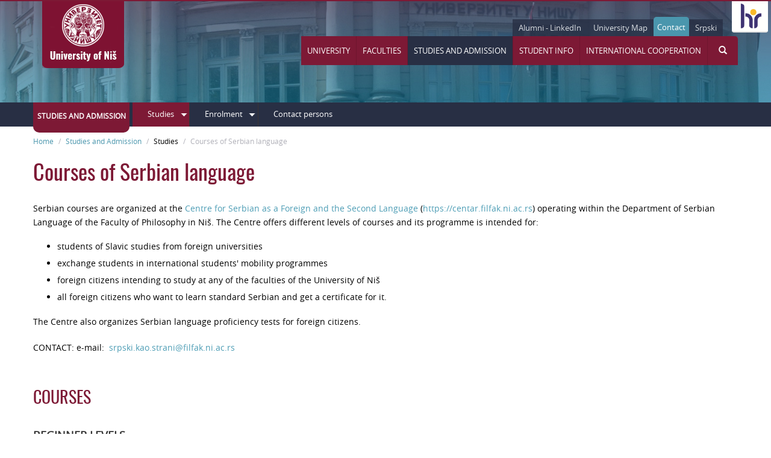

--- FILE ---
content_type: text/html; charset=utf-8
request_url: https://www.ni.ac.rs/en/studies-and-admission/studies/courses-of-serbian-language
body_size: 5972
content:
<!DOCTYPE html>
<html xmlns="http://www.w3.org/1999/xhtml" xml:lang="en-gb" lang="en-gb" dir="ltr">
<head>
	<meta name="viewport" content="width=device-width, initial-scale=1.0" />
	<base href="https://www.ni.ac.rs/en/studies-and-admission/studies/courses-of-serbian-language" />
	<meta http-equiv="content-type" content="text/html; charset=utf-8" />
	<meta name="keywords" content="Junis, University of Niš" />
	<meta name="description" content="University of Niš. Learn more about the courses we offer, and find out how to make an application to join us. " />
	<meta name="generator" content="Joomla! - Open Source Content Management" />
	<title>Courses of Serbian language - University of Nis</title>
	<link href="/en/templates/uni3/favicon.ico" rel="shortcut icon" type="image/vnd.microsoft.icon" />
	<link href="/en/plugins/system/jce/css/content.css?badb4208be409b1335b815dde676300e" rel="stylesheet" type="text/css" />
	<link href="/en/plugins/system/jcemediabox/css/jcemediabox.min.css?5fd08c89b5f5fb4807fcec58ae247364" rel="stylesheet" type="text/css" />
	<link href="/en/templates/uni3/css/bootstrap.min.css" rel="stylesheet" type="text/css" />
	<link href="/en/templates/uni3/css/template.css" rel="stylesheet" type="text/css" />
	<link href="/en/templates/uni3/css/icons.css" rel="stylesheet" type="text/css" />
	<link href="/en/templates/uni3/css/responsive.css" rel="stylesheet" type="text/css" />
	<style type="text/css">

 .cloaked_email span:before { content: attr(data-ep-a9d26); } .cloaked_email span:after { content: attr(data-ep-b5e88); } 

	</style>
	<script src="/en/media/jui/js/jquery.min.js?2cf6f5bb93865fbe8cf711cd6a275415" type="text/javascript"></script>
	<script src="/en/media/jui/js/jquery-noconflict.js?2cf6f5bb93865fbe8cf711cd6a275415" type="text/javascript"></script>
	<script src="/en/media/jui/js/jquery-migrate.min.js?2cf6f5bb93865fbe8cf711cd6a275415" type="text/javascript"></script>
	<script src="/en/media/system/js/caption.js?2cf6f5bb93865fbe8cf711cd6a275415" type="text/javascript"></script>
	<script src="/en/plugins/system/jcemediabox/js/jcemediabox.min.js?5fd08c89b5f5fb4807fcec58ae247364" type="text/javascript"></script>
	<script src="/en/templates/uni3/js/bootstrap.min.js" type="text/javascript"></script>
	<script src="/en/templates/uni3/js/fixed_menu_glue.js" type="text/javascript"></script>
	<script src="/en/templates/uni3/js/template.js" type="text/javascript"></script>
	<script type="text/javascript">
jQuery(window).on('load',  function() {
				new JCaption('img.caption');
			});
 window.RegularLabs=window.RegularLabs||{};window.RegularLabs.EmailProtector=window.RegularLabs.EmailProtector||{unCloak:function(e,g){document.querySelectorAll("."+e).forEach(function(a){var f="",c="";a.className=a.className.replace(" "+e,"");a.querySelectorAll("span").forEach(function(d){for(name in d.dataset)0===name.indexOf("epA")&&(f+=d.dataset[name]),0===name.indexOf("epB")&&(c=d.dataset[name]+c)});if(c){var b=a.nextElementSibling;b&&"script"===b.tagName.toLowerCase()&&b.parentNode.removeChild(b);b=f+c;g?(a.parentNode.href="mailto:"+b,a.parentNode.removeChild(a)):a.innerHTML=b}})}}; 
jQuery(document).ready(function(){WfMediabox.init({"base":"\/en\/","theme":"shadow","width":"","height":"","lightbox":0,"shadowbox":0,"icons":1,"overlay":1,"overlay_opacity":0.80000000000000004,"overlay_color":"#000000","transition_speed":500,"close":2,"scrolling":"fixed","labels":{"close":"Close","next":"Next","previous":"Previous","cancel":"Cancel","numbers":"{{numbers}}","numbers_count":"{{current}} of {{total}}","download":"Download"},"swipe":true});});
	</script>

	<!--[if lt IE 9]>
		<script src="/en/media/jui/js/html5.js"></script>
	<![endif]-->
    <link rel="icon" type="image/png" href="/en/templates/uni3/favicon.png">
</head>

<body class="site com_content view-article no-layout no-task itemid-709">

	<script>
      (function(i,s,o,g,r,a,m){i['GoogleAnalyticsObject']=r;i[r]=i[r]||function(){
      (i[r].q=i[r].q||[]).push(arguments)},i[r].l=1*new Date();a=s.createElement(o),
      m=s.getElementsByTagName(o)[0];a.async=1;a.src=g;m.parentNode.insertBefore(a,m)
      })(window,document,'script','//www.google-analytics.com/analytics.js','ga');
    
      ga('create', 'UA-2272944-1', 'auto');
      ga('send', 'pageview');
    
    </script>
    
    <!-- Body -->
    	<div class="tablet-nav">
    	<div class="tablet-nav-menu midanimated">
        			<div class="module tablet-menu">
			<div>
				<div>
					<div>
													<h3>University of Nis</h3>
											<ul class="nav menu">
<li class="item-508"><a href="/en/" >Home</a></li><li class="item-238 parent"><a href="/en/university" >University</a></li><li class="item-236 parent"><a href="/en/faculties" >Faculties</a></li><li class="item-240 active parent"><a href="/en/studies-and-admission" >Studies and Admission</a></li><li class="item-237 parent"><a href="/en/student-info" >Student Info</a></li><li class="item-239 parent"><a href="/en/international-cooperation" >International Cooperation</a></li></ul>
					</div>
				</div>
			</div>
		</div>
			<div class="module tablet-menu ostalo">
			<div>
				<div>
					<div>
													<h3>Остало</h3>
											<ul class="nav menu">
<li class="item-232 parent"><a href="https://www.linkedin.com/groups/6969507" >Alumni - LinkedIn</a></li><li class="item-779"><a href="https://drive.google.com/open?id=1FdJiLtgd0jf-sYVgEDoo2WckLWY&amp;usp=sharing" target="_blank" >University Map</a></li><li class="item-234"><a href="/en/contact" >Contact</a></li><li class="item-645"><a href="http://www.ni.ac.rs" target="_blank" >Srpski</a></li></ul>
					</div>
				</div>
			</div>
		</div>
	
		</div>
	</div>
        
	<div class="wrapper">
    	<!-- Top navigation and header pictures -->
        <div id="header_wrapper">

        			<div id="hrpozicija">
				

<div class="custom-hrpozicija"  >
	<p><a href="/en/university/hr-strategy-for-researchers"><img src="/en/images/site/hr-logo.png" alt="hr logo" /></a></p></div>

			</div>
		            <div class="container">
                <div class="col-md-12">
                	<div class="navbar-header">
                        <a class="logo" href="/en"><img src="/en/images/site/logo_uni_nis_small_50.png"></a>						
                    </div>
                	<div id="small_res_menu">
							
					</div>
                	<div class="slowanimated" role="navigation">
                    	<img id="nav_tablet" src="/en/images/site/nav_tablet.png" />
					</div>
                    <div id="small_res_search">
							<div class="searchnav"><span class="glyphicon glyphicon-search" aria-hidden="true"></span></div>
<div class="itp-gs">
	<form id="googlesearch" action="/en/component/itpgooglesearch/search" method="get" accept-charset="utf-8">
                        <input name="gsquery" id="gsinputbox" type="text" class="inputbox" 	style="background:#ffffff url(../templates/shespss/images/google_custom_search_watermark.gif) no-repeat;"
        onfocus="this.style.background = '#ffffff';" onblur="if (this.value=="") {this.style.background = '#ffffff url(../templates/shespss/images/google_custom_search_watermark.gif) no-repeat';} else {this.style.background = '#ffffff';}" value="" />
            </form>
</div>
					</div>
                    <div id="topmenu">
                    	
                    	<ul class="nav menu">
<li class="item-232 parent"><a href="https://www.linkedin.com/groups/6969507" >Alumni - LinkedIn</a></li><li class="item-779"><a href="https://drive.google.com/open?id=1FdJiLtgd0jf-sYVgEDoo2WckLWY&amp;usp=sharing" target="_blank" >University Map</a></li><li class="item-234"><a href="/en/contact" >Contact</a></li><li class="item-645"><a href="http://www.ni.ac.rs" target="_blank" >Srpski</a></li></ul>

                    </div>
                    <div id="topmainmenu">
                    	<ul class="nav menu">
<li class="item-508"><a href="/en/" >Home</a></li><li class="item-238 parent"><a href="/en/university" >University</a></li><li class="item-236 parent"><a href="/en/faculties" >Faculties</a></li><li class="item-240 active parent"><a href="/en/studies-and-admission" >Studies and Admission</a></li><li class="item-237 parent"><a href="/en/student-info" >Student Info</a></li><li class="item-239 parent"><a href="/en/international-cooperation" >International Cooperation</a></li></ul>

                        <div id="search">
                        	<div class="searchnav"><span class="glyphicon glyphicon-search" aria-hidden="true"></span></div>
<div class="itp-gs">
	<form id="googlesearch" action="/en/component/itpgooglesearch/search" method="get" accept-charset="utf-8">
                        <input name="gsquery" id="gsinputbox" type="text" class="inputbox" 	style="background:#ffffff url(../templates/shespss/images/google_custom_search_watermark.gif) no-repeat;"
        onfocus="this.style.background = '#ffffff';" onblur="if (this.value=="") {this.style.background = '#ffffff url(../templates/shespss/images/google_custom_search_watermark.gif) no-repeat';} else {this.style.background = '#ffffff';}" value="" />
            </form>
</div>
                        </div>
                    </div>
                </div>
            </div>
        </div>
        
                <div id="mainmenu_wrapper">
            <div id="mainmenu_wrapper_inner" class="default">
                <div class="container">
                    <div class="col-md-12">
                        <div id="menuindicator">
                            Studies and Admission
                        </div>
                        <div id="mainmenu">
                             <div id="jmsmenuwrap" >
<ul class="menumain" id="jmsresmenu">
<li class="item-708 active deeper parent"><span class="separator">Studies</span>
<ul><li class="item-709 current active"><a href="/en/studies-and-admission/studies/courses-of-serbian-language" >Courses of Serbian language</a></li><li class="item-710"><a href="/en/studies-and-admission/studies/types-and-levels-of-studies" >Types and levels of studies</a></li><li class="item-712 parent"><a href="/en/studies-and-admission/studies/course-catalogue" >Course catalogue</a></li><li class="item-908"><a href="/en/studies-and-admission/studies/grading-system" >Grading System</a></li></ul></li><li class="item-711 deeper parent"><span class="separator">Enrolment</span>
<ul><li class="item-770"><a href="/en/studies-and-admission/enrolment/enrolment-exchange-programmes" >Enrolment - Exchange programmes</a></li><li class="item-771"><a href="/en/studies-and-admission/enrolment/enrolment-full-degree-programmes" >Enrolment - Full degree programmes</a></li></ul></li><li class="item-714"><a href="/en/studies-and-admission/contact-persons" >Contact persons</a></li></ul>
</div>
<link rel="stylesheet" href="https://www.ni.ac.rs/en/modules/mod_jmsresponsivemenu/assets/css/style.css">
<link rel="stylesheet" href="https://www.ni.ac.rs/en/modules/mod_jmsresponsivemenu/assets/css/slicknav.css">
<script src="https://www.ni.ac.rs/en/modules/mod_jmsresponsivemenu/assets/js/jquery.slicknav.js"></script>
<script type="text/javascript">
jQuery(document).ready(function(){
	jQuery("#jmsresmenu").slicknav({
		duration: 200,	
	});
});

function window_resize_handler(maxwidth) {
	var length = jQuery(window).width();
	if (length >= maxwidth) {
		jQuery('#jmsmenuwrap').removeClass('mobile-menu');
		jQuery('#jmsresmenu').show();
	} else {
		jQuery('#jmsresmenu').hide();		
		jQuery('#jmsmenuwrap').addClass('mobile-menu');	
	}
}


window_resize_handler(1024);
jQuery(window).resize(function() {
	 window_resize_handler(1024);
});
</script>
                        </div>
                    </div>
                </div>
            </div>
        </div>
                
        <!-- Breadcrumbs  -->
                <div id="breadcrumbs_wrapper">
            <div class="container">
                <div class="col-md-12">
                	<div aria-label="Pathway" role="navigation">
	<ul itemscope itemtype="https://schema.org/BreadcrumbList" class="breadcrumb">
					<li class="active">
				<span class="divider icon-location"></span>
			</li>
		
						<li itemprop="itemListElement" itemscope itemtype="https://schema.org/ListItem">
											<a itemprop="item" href="/en/" class="pathway"><span itemprop="name">Home</span></a>
					
											<span class="divider">
							/						</span>
										<meta itemprop="position" content="1">
				</li>
							<li itemprop="itemListElement" itemscope itemtype="https://schema.org/ListItem">
											<a itemprop="item" href="/en/studies-and-admission" class="pathway"><span itemprop="name">Studies and Admission</span></a>
					
											<span class="divider">
							/						</span>
										<meta itemprop="position" content="2">
				</li>
							<li itemprop="itemListElement" itemscope itemtype="https://schema.org/ListItem">
											<span itemprop="name">
							Studies						</span>
					
											<span class="divider">
							/						</span>
										<meta itemprop="position" content="3">
				</li>
							<li itemprop="itemListElement" itemscope itemtype="https://schema.org/ListItem" class="active">
					<span itemprop="name">
						Courses of Serbian language					</span>
					<meta itemprop="position" content="4">
				</li>
				</ul>
</div>

                </div>
			</div>
		</div>
        		<!-- END Breadcrumbs  -->  
        
        <!-- END Top navigation and header pictures -->
        
		<div id="middle">
        
        	<!-- Full Width Slider  -->
        				<!-- END Full Width Slider  -->
            
        	<div class="container">
				<div class="row">
                
					                    
					                    
											<div class="col-md-12" id="mid">
							
                            <div id="system-message-container">
	</div>

                            
                                                        
							<div class="item-page" itemscope itemtype="https://schema.org/Article">
	<meta itemprop="inLanguage" content="en-GB" />
	
		
			<div class="page-header">
		<h1 itemprop="headline">Courses of Serbian language</h1>
							</div>
					
		
	
	
		
								<div itemprop="articleBody">
		<p><span style="background-color: inherit; caret-color: auto;">Serbian courses are organized at the&nbsp;<a href="https://centar.filfak.ni.ac.rs/" target="_blank" rel="noopener">Centre for Serbian as a Foreign and the Second Language</a>&nbsp;(<a href="https://centar.filfak.ni.ac.rs/"></a><a href="https://centar.filfak.ni.ac.rs">https://centar.filfak.ni.ac.rs</a>) operating within the Department of Serbian Language of the Faculty of Philosophy in Niš. The Centre offers different levels of courses and its programme is intended for:</span></p>
<ul>
<li>students of Slavic studies from foreign universities</li>
<li>exchange students in international students' mobility programmes</li>
<li>foreign citizens intending to study at any of the faculties of the University of Niš</li>
<li>all foreign citizens who want to learn standard Serbian and get a certificate for it.</li>
</ul>
<p>The Centre also organizes Serbian language proficiency tests for foreign citizens.</p>
<p>CONTACT: е-mail:&nbsp;&nbsp;<!-- This email address is being protected from spambots. --><a href="javascript:/* This email address is being protected from spambots.*/"><span class="cloaked_email ep_55a4bab9"><span data-ep-b5e88=".&#114;&#115;" data-ep-a9d26="s&#114;p&#115;k&#105;"><span data-ep-b5e88="&#46;&#110;&#105;&#46;a&#99;" data-ep-a9d26=".&#107;&#97;&#111;&#46;&#115;"><span data-ep-a9d26="t&#114;&#97;&#110;&#105;&#64;" data-ep-b5e88="&#102;&#105;lf&#97;k"></span></span></span></span><script>RegularLabs.EmailProtector.unCloak("ep_55a4bab9");</script><span class="cloaked_email ep_02430628" style="display:none;"><span data-ep-a9d26="&#115;rp&#115;k&#105;" data-ep-b5e88="&#46;r&#115;"><span data-ep-b5e88="&#46;&#110;&#105;&#46;&#97;&#99;" data-ep-a9d26="&#46;k&#97;&#111;.&#115;"><span data-ep-b5e88="&#102;&#105;&#108;&#102;&#97;k" data-ep-a9d26="t&#114;&#97;&#110;i&#64;"></span></span></span></span></a><script>RegularLabs.EmailProtector.unCloak("ep_02430628", true);</script></p>
<h2><br />COURSES</h2>
<h3>BEGINNER LEVELS</h3>
<p>A1&nbsp;- intended for absolute beginners and its aim is mastering of the pronunciation of all Serbian language phonemes, learning Serbian Cyrillic and Latin script, as well as learning basic grammar.</p>
<p>A2&nbsp;- intended for those students who already gained basic knowledge of Serbian (including the level A1 knowledge), with more detailed learning of grammar.&nbsp;</p>
<h3>INTERMEDIATE COURSES</h3>
<p>B1&nbsp;- intended for students who have already acquired the level A2 knowledge and who would like to have more independent communication through learning more advanced grammar and vocabulary.</p>
<p>B2&nbsp;- intended for those who have already gained competence at B1 level and want to acquire skills of more spontaneous communication and learn more about Serbian culture.</p>
<h3><br />ADVANCED LEVELS</h3>
<p>C1&nbsp;- intended for those students who have a solid knowledge of the standard Serbian language (competence in B1 or B2) but would like to further improve the vocabulary and grammar.</p>
<p>C2&nbsp;- intended for those who already gained competence at C1 level and want to broaden their knowledge of grammar and vocabulary, with the aim of advanced professional training and career building.</p>
<h3><br />INDIVIDUAL COURSES</h3>
<p>Individual courses are available for all levels, from A1 to C2.</p>
<h3><br />DURATION AND COST OF COURSES</h3>
<p>The courses are organized by semesters during the academic year (from October until June). The fee for each course is €600, while individual courses are charged €15 per class (45 minutes).</p>
<table class="table">
<tbody>
<tr>
<td><strong>Level</strong></td>
<td><strong>Semester</strong></td>
<td><strong>Number of classes per week</strong></td>
<td><strong>Total number of classes</strong></td>
</tr>
<tr>
<td>&nbsp;A1</td>
<td>Autumn / Spring</td>
<td>&nbsp;4</td>
<td>&nbsp;60</td>
</tr>
<tr>
<td>&nbsp;A2</td>
<td>Autumn / Spring</td>
<td>&nbsp;4</td>
<td>&nbsp;60</td>
</tr>
<tr>
<td>&nbsp;B1</td>
<td>Autumn / Spring&nbsp;autumn</td>
<td>&nbsp;4</td>
<td>&nbsp;60</td>
</tr>
<tr>
<td>&nbsp;B2</td>
<td>Autumn / Spring</td>
<td>&nbsp;4</td>
<td>&nbsp;60</td>
</tr>
<tr>
<td>&nbsp;C1</td>
<td>Autumn / Spring</td>
<td>&nbsp;4</td>
<td>&nbsp;60</td>
</tr>
<tr>
<td>&nbsp;C2</td>
<td>Autumn / Spring</td>
<td>&nbsp;4</td>
<td>&nbsp;60</td>
</tr>
</tbody>
</table>
<p>&nbsp;The fee for the evaluation of knowledge of the Serbian language for foreign citizens is €150.</p>
<p><strong>CONTACT US TODAY!</strong> е-mail: <!-- This email address is being protected from spambots. --><a href="javascript:/* This email address is being protected from spambots.*/"><span class="cloaked_email ep_5d752f95"><span data-ep-b5e88="&#46;&#114;&#115;" data-ep-a9d26="&#115;r&#112;&#115;k&#105;"><span data-ep-a9d26=".&#107;&#97;&#111;&#46;&#115;" data-ep-b5e88=".&#110;&#105;.ac"><span data-ep-b5e88="f&#105;&#108;&#102;&#97;&#107;" data-ep-a9d26="t&#114;a&#110;i&#64;"></span></span></span></span><script>RegularLabs.EmailProtector.unCloak("ep_5d752f95");</script><span class="cloaked_email ep_6a6e614c" style="display:none;"><span data-ep-b5e88="&#46;rs" data-ep-a9d26="&#115;&#114;&#112;&#115;&#107;&#105;"><span data-ep-a9d26="&#46;&#107;&#97;&#111;.&#115;" data-ep-b5e88=".n&#105;&#46;&#97;c"><span data-ep-a9d26="&#116;&#114;a&#110;i&#64;" data-ep-b5e88="fi&#108;f&#97;&#107;"></span></span></span></span></a><script>RegularLabs.EmailProtector.unCloak("ep_6a6e614c", true);</script>&nbsp;</p>
<p>&nbsp;</p>
<p>&nbsp;</p>
<p>&nbsp;</p> 	</div>

	
							</div>
                            
                            						</div>
					
					                    
				</div><!-- END row -->
        	</div><!-- END container -->
		</div><!-- END middle -->
        
        
        <!-- BOTTOM LEFT, MIDDLE, RIGHT modules -->
        
                
        <!-- BOTTOM module FULL WIDTH -->
        
                
        
        
        <!--<div class="separator_line"></div>-->

        <!-- FOOTER module -->
        <div id="footer_wrapper">
            <div class="container footer">
                <div class="row">
                    <div class="col-md-12">
                        

<div class="custom"  >
	<p><span class="footer_left" style="width: 30%; float: left;">University of Niš © 2017 | <a href="/en/../">Srpski </a><br /></span></p>
<p><span class="footer_left" style="width: 30%; float: left;"></span><span class="footer_right" style="width: 50%; float: right; text-align: right;"><a href="https://www.junis.ni.ac.rs" target="_blank" rel="noopener noreferrer">Design by JUNIS</a></span></p></div>

                    </div>
                </div>	
            </div>
        </div>
        
        
	</div><!-- END Wrapper -->
    
</body>
</html>


--- FILE ---
content_type: text/css
request_url: https://www.ni.ac.rs/en/templates/uni3/css/template.css
body_size: 14430
content:
@font-face{
	font-family: 'Oswald'; 
	src: url('../fonts/Oswald-Regular.woff') format('woff'), 
		 url('../fonts/Oswald-Regular.ttf') format('truetype'); 
	font-weight: normal;
    font-style: normal;
}

@font-face{ 
	font-family: 'Open Sans'; 
	src: url('../fonts/OpenSans-Regular-webfont.eot');
    src: url('../fonts/OpenSans-Regular-webfont.eot?#iefix') format('embedded-opentype'),
         url('../fonts/OpenSans-Regular-webfont.woff2') format('woff2'),
         url('../fonts/OpenSans-Regular-webfont.woff') format('woff'),
         url('../fonts/OpenSans-Regular-webfont.ttf') format('truetype');
    font-weight: normal;
    font-style: normal;
}

article,
aside,
details,
figcaption,
figure,
footer,
header,
hgroup,
nav,
section {
	display: block;
}
audio,
canvas,
video {
	display: inline-block;
	*display: inline;
	*zoom: 1;
}
audio:not([controls]) {
	display: none;
}
html {
	font-size: 100%;
	-webkit-text-size-adjust: 100%;
	-ms-text-size-adjust: 100%;
}
a:focus {
	outline: thin dotted #333;
	outline: 5px auto -webkit-focus-ring-color;
	outline-offset: -2px;
}
a:hover,
a:active {
	outline: 0;
}

div.jd-item-page a{ text-transform:capitalize;}
a.hasTooltip {display:inline !important;}
sub,
sup {
	position: relative;
	font-size: 75%;
	line-height: 0;
	vertical-align: baseline;
}
sup {
	top: -0.5em;
}
sub {
	bottom: -0.25em;
}
img {
	max-width: 100%;
	width: auto \9;
	height: auto;
	vertical-align: middle;
	border: 0;
	-ms-interpolation-mode: bicubic;
}
table {
	border-collapse:inherit;
}

#map_canvas img,
.google-maps img {
	max-width: none;
}
button,
input,
select,
textarea {
	margin: 0;
	font-size: 100%;
	vertical-align: middle;
}
button,
input {
	*overflow: visible;
	line-height: normal;
}
button::-moz-focus-inner,
input::-moz-focus-inner {
	padding: 0;
	border: 0;
}
button,
html input[type="button"],
input[type="reset"],
input[type="submit"] {
	-webkit-appearance: button;
	cursor: pointer;
}
label,
select,
button,
input[type="button"],
input[type="reset"],
input[type="submit"],
input[type="radio"],
input[type="checkbox"] {
	cursor: pointer;
}
input[type="search"] {
	-webkit-box-sizing: content-box;
	-moz-box-sizing: content-box;
	box-sizing: content-box;
	-webkit-appearance: textfield;
}
input[type="search"]::-webkit-search-decoration,
input[type="search"]::-webkit-search-cancel-button {
	-webkit-appearance: none;
}
textarea {
	overflow: auto;
	vertical-align: top;
}
@media print {
	* {
		text-shadow: none !important;
		color: #000 !important;
		background: transparent !important;
		box-shadow: none !important;
	}
	a,
	a:visited {
		text-decoration: underline;
	}
	a[href]:after {
		content: " (" attr(href) ")";
	}
	abbr[title]:after {
		content: " (" attr(title) ")";
	}
	.ir a:after,
	a[href^="javascript:"]:after,
	a[href^="#"]:after {
		content: "";
	}
	pre,
	blockquote {
		border: 1px solid #999;
		page-break-inside: avoid;
	}
	thead {
		display: table-header-group;
	}
	tr,
	img {
		page-break-inside: avoid;
	}
	img {
		max-width: 100% !important;
	}
	@page {
		margin: 0.5cm;
	}
	p,
	h2,
	h3 {
		orphans: 3;
		widows: 3;
	}
	h2,
	h3 {
		page-break-after: avoid;
	}
}
.clearfix {
	*zoom: 1;
}
.clearfix:before,
.clearfix:after {
	display: table;
	content: "";
	line-height: 0;
}
.clearfix:after {
	clear: both;
}
.hide-text {
	font: 0/0 a;
	color: transparent;
	text-shadow: none;
	background-color: transparent;
	border: 0;
}
.input-block-level {
	display: block;
	width: 100%;
	min-height: 28px;
	-webkit-box-sizing: border-box;
	-moz-box-sizing: border-box;
	box-sizing: border-box;
}
body {
	margin: 0px;
	font-family: 'Open Sans', sans-serif;
	font-size: 14px;
	line-height: 18px;
	color: #000;
}

p{
	line-height:170%;
	margin-bottom:20px;
}

a {
	color: #4d9db5;
	text-decoration: none;
}
a:hover,
a:focus {
	color: #4d9db5;
	text-decoration: underline;
}
.img-rounded {
	-webkit-border-radius: 6px;
	-moz-border-radius: 6px;
	border-radius: 6px;
}
.img-polaroid {
	padding: 4px;
	background-color: #fff;
	border: 1px solid #ccc;
	border: 1px solid rgba(0,0,0,0.2);
	-webkit-box-shadow: 0 1px 3px rgba(0,0,0,0.1);
	-moz-box-shadow: 0 1px 3px rgba(0,0,0,0.1);
	box-shadow: 0 1px 3px rgba(0,0,0,0.1);
}
.img-circle {
	-webkit-border-radius: 500px;
	-moz-border-radius: 500px;
	border-radius: 500px;
}

body.site {
}

body.site.fluid {
	background-color: #ffffff;
}
.thumbnail {
	margin-bottom: 9px;
}
.accordion-group {
	background: #fff;
}
.site-title {
	font-size: 40px;
	line-height: 48px;
	font-weight: bold;
}
.brand {
	color: #004466;
	-webkit-transition: color .5s linear;
	-moz-transition: color .5s linear;
	-o-transition: color .5s linear;
	transition: color .5s linear;
}
.brand:hover {
	color: #08c;
	text-decoration: none;
}
.header {
	margin-bottom: 10px;
}
.header .finder {
	margin-top: 14px;
}
.header .finder .btn {
	margin-top: 0px;
}
.navigation {
	padding: 5px 0;
	border-top: 1px solid rgba(0,0,0,0.075);
	border-bottom: 1px solid rgba(0,0,0,0.075);
	margin-bottom: 10px;
}
.navigation .nav-pills {
	margin-bottom: 0;
}
.hero-unit {
	background-color: #08C;
}
.hero-unit > * {
	color: white;
	text-shadow: 1px 1px 1px rgba(0,0,0,0.5);
}
.container {
	max-width: 1170px;
}
.body .container {
	background-color: #fff;
	-moz-border-radius: 4px;
	-webkit-border-radius: 4px;
	border-radius: 4px;
	padding: 20px;
	border: 1px solid rgba(0,0,0,0.15);
	-moz-box-shadow: 0px 0px 6px rgba(0,0,0,0.05);
	-webkit-box-shadow: 0px 0px 6px rgba(0,0,0,0.05);
	box-shadow: 0px 0px 6px rgba(0,0,0,0.05);
}
.well .page-header {
	margin: 0px 0px 5px 0px;
}

.form-horizontal .control-label {
	text-align:left;
}

.componentheading {font-family: 'Oswald', sans-serif !important; font-size: 36px; font-weight:300; color:#7d1935; margin:20px 0px 0px 0px;}

h1,
h2,
h3,
h4,
h5,
h6 {
	margin: 12px 0;
	color:#444444;
}
h1 {
	font-size: 36px;
	/*line-height: 26px;*/
	font-family: 'Oswald', sans-serif !important;
	font-weight:normal;
	color:#7d1935;
}

h2, .page-header h2 {
	font-size: 28px;
	line-height: 130%;
	font-family: 'Oswald', sans-serif !important;
	font-weight:normal;
	color:#7d1935;
	padding-bottom:20px
}
h3 {
	font-size: 18px;
	line-height: 20px;
	font-family: 'Open Sans', sans-serif !important;
	color:#333333;
	text-transform:uppercase;
	font-weight:600;
}

#bottom_wrapper h3{
	margin-bottom:30px;
	font-family: 'Oswald', sans-serif !important;
	color:#7d1935;
	font-size:24px;
	text-transform:none;
	font-weight:normal;
}

h4 {
	font-size: 16px;
	line-height: 16px;
}
h5 {
	font-size: 13px;
	line-height: 15px;
}
h6 {
	font-size: 12px;
	line-height: 14px;
}
.module-header {
	padding-bottom: 17px;
	margin: 20px 0 18px 0;
	border-bottom: 1px solid #eeeeee;
}

.page-header {
    margin: 10px 0px 25px 0px;
	padding-bottom:0px;
	border:none;
}

.item-page {float:left; width:100%}

.item-page ul li{
	padding-bottom:10px}

.item-title {
	margin-bottom: 9px;
}
.item-content {
	margin: 18px 0;
}
.item-subtitle {
	margin-bottom: 9px;
}
.pull-right.item-image {
	margin: 0 0 18px 20px;
}
.pull-left.item-image {
	margin: 0 20px 18px 0;
}
.header .nav > li:last-child > .dropdown-menu,
.item-actions .dropdown-menu,
.item-comment .dropdown-menu {
	left: initial;
	right: 0;
}
.article-index {
	margin: 0 0 10px 10px;
}
.list-item-title {
	margin-bottom: 9px;
}
.list-item-content {
	margin: 18px 0;
}
.list-item-subtitle {
	margin-bottom: 9px;
}
.items-more,
.content-links {
	padding: 15px 0;
}
.breadcrumb {
	margin: 10px 0;
}
.img_caption .left {
	float: left;
	margin-right: 1em;
}
.img_caption .right {
	float: right;
	margin-left: 1em;
}
.img_caption .left p {
	clear: left;
	text-align: center;
}
.img_caption .right p {
	clear: right;
	text-align: center;
}
.img_caption {
	text-align: center !important;
}
.img_caption.none {
	margin-left: auto;
	margin-right: auto;
}
#aside .nav .nav-child {
	border-left: 2px solid #ddd;
	padding-left: 5px;
}
.navigation .nav-child {
	position: absolute;
	top: 95%;
	left: 0;
	z-index: 1000;
	display: none;
	float: left;
	min-width: 160px;
	padding: 5px 0;
	margin: 2px 0 0;
	list-style: none;
	background-color: #fff;
	border: 1px solid #ccc;
	border: 1px solid rgba(0,0,0,0.2);
	*border-right-width: 2px;
	*border-bottom-width: 2px;
	-webkit-border-radius: 6px;
	-moz-border-radius: 6px;
	border-radius: 6px;
	-webkit-box-shadow: 0 5px 10px rgba(0,0,0,0.2);
	-moz-box-shadow: 0 5px 10px rgba(0,0,0,0.2);
	box-shadow: 0 5px 10px rgba(0,0,0,0.2);
	-webkit-background-clip: padding-box;
	-moz-background-clip: padding;
	background-clip: padding-box;
}
.navigation .nav-child.pull-right {
	right: 0;
	left: auto;
}
.navigation .nav-child .divider {
	*width: 100%;
	height: 1px;
	margin: 8px 1px;
	*margin: -5px 0 5px;
	overflow: hidden;
	background-color: #e5e5e5;
	border-bottom: 1px solid #fff;
}
.navigation .nav-child a {
	display: block;
	padding: 3px 20px;
	clear: both;
	font-size: 13px;
	font-weight: normal;
	line-height: 18px;
	color: #333;
	white-space: nowrap;
}
.navigation .nav > li {
	position: relative;
}
.navigation .nav > li:hover > .nav-child,
.navigation .nav > li > a:focus + .nav-child {
	display: block;
}
.navigation .nav-child:before {
	position: absolute;
	top: -7px;
	left: 9px;
	display: inline-block;
	border-right: 7px solid transparent;
	border-bottom: 7px solid #ccc;
	border-left: 7px solid transparent;
	border-bottom-color: rgba(0,0,0,0.2);
	content: '';
}
.navigation .nav-child:after {
	position: absolute;
	top: -6px;
	left: 10px;
	display: inline-block;
	border-right: 6px solid transparent;
	border-bottom: 6px solid #ffffff;
	border-left: 6px solid transparent;
	content: '';
}
.navigation .nav-child li > a:hover,
.navigation .nav-child li > a:focus,
.navigation .nav-child:hover > a {
	text-decoration: none;
	color: #fff;
	background-color: #08c;
	background-color: #0081c2;
	background-image: -moz-linear-gradient(top,#08c,#0077b3);
	background-image: -webkit-gradient(linear,0 0,0 100%,from(#08c),to(#0077b3));
	background-image: -webkit-linear-gradient(top,#08c,#0077b3);
	background-image: -o-linear-gradient(top,#08c,#0077b3);
	background-image: linear-gradient(to bottom,#08c,#0077b3);
	background-repeat: repeat-x;
	filter: progid:DXImageTransform.Microsoft.gradient(startColorstr='#ff0088cc', endColorstr='#ff0076b2', GradientType=0);
}

div.navbar-header-right {
	float:right;
    margin-top: 24px;
}

a.logo-tempus img {}
a.logo-tempus-small {display:none;}

@media (max-width: 480px) {
	.item-info > span {
		display: block;
	}
	.blog-item .pull-right.item-image {
		margin: 0 0 18px 0;
	}
	.blog-item .pull-left.item-image {
		margin: 0 0 18px 0;
		float: none;
	}
}
@media (max-width: 768px) {
	body {
		padding-top: 0;
	}
	.header {
		background: transparent;
	}
	.header .brand {
		float: none;
		display: block;
		text-align: center;
	}
	.header .nav.pull-right,
	.header-search {
		float: none;
		display: block;
	}
	.header-search form {
		margin: 0;
	}
	.header-search .search-query {
		width: 90%;
	}
	.header .nav-pills > li > a {
		border: 1px solid #ddd;
		border-bottom: 0;
		margin: 0;
		-webkit-border-radius: 0;
		-moz-border-radius: 0;
		border-radius: 0;
		margin-right: 0;
	}
	.header .nav-pills > li:first-child > a {
		-webkit-border-radius: 4px 4px 0 0;
		-moz-border-radius: 4px 4px 0 0;
		border-radius: 4px 4px 0 0;
	}
	.header .nav-pills > li:last-child > a {
		-webkit-border-radius: 0 0 4px 4px;
		-moz-border-radius: 0 0 4px 4px;
		border-radius: 0 0 4px 4px;
		border-bottom: 1px solid #ddd;
	}
	.modal.fade {
		top: -100%;
	}
	.nav-tabs {
		border-bottom: 0;
	}
	.nav-tabs > li {
		float: none;
	}
	.nav-tabs > li > a {
		border: 1px solid #ddd;
		-webkit-border-radius: 0;
		-moz-border-radius: 0;
		border-radius: 0;
		margin-right: 0;
	}
	.nav-tabs > li:first-child > a {
		-webkit-border-radius: 4px 4px 0 0;
		-moz-border-radius: 4px 4px 0 0;
		border-radius: 4px 4px 0 0;
	}
	.nav-tabs > li:last-child > a,
	.nav-tabs > .active:last-child > a {
		-webkit-border-radius: 0 0 4px 4px;
		-moz-border-radius: 0 0 4px 4px;
		border-radius: 0 0 4px 4px;
		border-bottom: 1px solid #ddd;
	}
	.nav-tabs > li > a:hover {
		border-color: #ddd;
		z-index: 2;
	}
	.nav-tabs.nav-dark > li > a {
		border: 1px solid #333;
	}
	.nav-tabs > li:last-child > a,
	.nav-tabs > .active:last-child > a {
		border-bottom: 1px solid #333;
	}
	.nav-tabs.nav-dark > li > a:hover {
		border-color: #333;
	}
	.nav-pills > li {
		float: none;
	}
	.nav-pills > li > a {
		margin-right: 0;
	}
	.nav-pills > li > a {
		margin-bottom: 3px;
	}
	.nav-pills  > li:last-child > a {
		margin-bottom: 1px;
	}
	.form-search > .pull-left,
	.form-search > .pull-right {
		float: none;
		display: block;
		margin-bottom: 9px;
	}
}
@media (max-width: 980px) {
	.navbar-fixed-top {
		margin-bottom: 0 !important;
	}
	.item-comment .item-image {
		display: none;
	}
	.well {
		padding: 10px;
	}
}
@media (min-width: 768px) and (max-width: 979px) {
	#login-form .input-small {
		width: 62px;
	}
}
dl.tabs {
	float: left;
	margin-bottom: -1px;
}
dl.tabs dt.tabs {
	float: left;
	margin-left: 3px;
	padding: 4px 10px;
	background-color: #F0F0F0;
	border-top: 1px solid #CCC;
	border-left: 1px solid #CCC;
	border-right: 1px solid #CCC;
}
dl.tabs dt:hover {
	background-color: #F9F9F9;
}
dl.tabs dt.open {
	background-color: #FFF;
	border-bottom: 1px solid #FFF;
}
dl.tabs dt.tabs h3 {
	margin: 0;
	font-size: 1.1em;
	font-weight: normal;
}
dl.tabs dt.tabs h3 a {
	color: #0088CC;
}
dl.tabs dt.tabs h3 a:hover {
	color: #005580;
	text-decoration: none;
}
dl.tabs dt.open h3 a {
	color: #000;
	text-decoration: none;
}
div.current dd.tabs {
	margin: 0;
	padding: 10px;
	clear: both;
	border: 1px solid #CCC;
	background-color: #FFF;
}
#helpsite-refresh {
	vertical-align: top;
}
#pop-print {
	float: right;
	margin: 10px;
}
code {
	white-space: pre-wrap;
}
#filter-search {
	vertical-align: top;
}
.editor {
	overflow: hidden;
	position: relative;
}

/**** ICONS ****/
@font-face {
	font-family: 'IcoMoon';
	src: url('../../../media/jui/fonts/IcoMoon.eot');
	src: url('../../../media/jui/fonts/IcoMoon.eot?#iefix') format('embedded-opentype'), url('../../../media/jui/fonts/IcoMoon.woff') format('woff'), url('../../../media/jui/fonts/IcoMoon.ttf') format('truetype'), url('../../../media/jui/fonts/IcoMoon.svg#IcoMoon') format('svg');
	font-weight: normal;
	font-style: normal;
}
[data-icon]:before {
	font-family: 'IcoMoon';
	content: attr(data-icon);
	speak: none;
}
[class^="icon-"],
[class*=" icon-"] {
	display: inline-block;
	width: 14px;
	height: 14px;
	*margin-right: .3em;
	line-height: 14px;
}
[class^="icon-"]:before,
[class*=" icon-"]:before {
	font-family: 'IcoMoon';
	font-style: normal;
	speak: none;
}
[class^="icon-"].disabled,
[class*=" icon-"].disabled {
	font-weight: normal;
}
.icon-joomla:before {
	content: "\e200";
}
.icon-chevron-up:before,
.icon-uparrow:before,
.icon-arrow-up:before {
	content: "\e005";
}
.icon-chevron-right:before,
.icon-rightarrow:before,
.icon-arrow-right:before {
	content: "\e006";
}
.icon-chevron-down:before,
.icon-downarrow:before,
.icon-arrow-down:before {
	content: "\e007";
}
.icon-chevron-left:before,
.icon-leftarrow:before,
.icon-arrow-left:before {
	content: "\e008";
}
.icon-arrow-first:before {
	content: "\e003";
}
.icon-arrow-last:before {
	content: "\e004";
}
.icon-arrow-up-2:before {
	content: "\e009";
}
.icon-arrow-right-2:before {
	content: "\e00a";
}
.icon-arrow-down-2:before {
	content: "\e00b";
}
.icon-arrow-left-2:before {
	content: "\e00c";
}
.icon-arrow-up-3:before {
	content: "\e00f";
}
.icon-arrow-right-3:before {
	content: "\e010";
}
.icon-arrow-down-3:before {
	content: "\e011";
}
.icon-arrow-left-3:before {
	content: "\e012";
}
.icon-menu-2:before {
	content: "\e00e";
}
.icon-arrow-up-4:before {
	content: "\e201";
}
.icon-arrow-right-4:before {
	content: "\e202";
}
.icon-arrow-down-4:before {
	content: "\e203";
}
.icon-arrow-left-4:before {
	content: "\e204";
}
.icon-share:before,
.icon-redo:before {
	content: "\27";
}
.icon-undo:before {
	content: "\28";
}
.icon-forward-2:before {
	content: "\e205";
}
.icon-backward-2:before,
.icon-reply:before {
	content: "\e206";
}
.icon-unblock:before,
.icon-refresh:before,
.icon-redo-2:before {
	content: "\6c";
}
.icon-undo-2:before {
	content: "\e207";
}
.icon-move:before {
	content: "\7a";
}
.icon-expand:before {
	content: "\66";
}
.icon-contract:before {
	content: "\67";
}
.icon-expand-2:before {
	content: "\68";
}
.icon-contract-2:before {
	content: "\69";
}
.icon-play:before {
	content: "\e208";
}
.icon-pause:before {
	content: "\e209";
}
.icon-stop:before {
	content: "\e210";
}
.icon-previous:before,
.icon-backward:before {
	content: "\7c";
}
.icon-next:before,
.icon-forward:before {
	content: "\7b";
}
.icon-first:before {
	content: "\7d";
}
.icon-last:before {
	content: "\e000";
}
.icon-play-circle:before {
	content: "\e00d";
}
.icon-pause-circle:before {
	content: "\e211";
}
.icon-stop-circle:before {
	content: "\e212";
}
.icon-backward-circle:before {
	content: "\e213";
}
.icon-forward-circle:before {
	content: "\e214";
}
.icon-loop:before {
	content: "\e001";
}
.icon-shuffle:before {
	content: "\e002";
}
.icon-search:before {
	content: "\53";
}
.icon-zoom-in:before {
	content: "\64";
}
.icon-zoom-out:before {
	content: "\65";
}
.icon-apply:before,
.icon-edit:before,
.icon-pencil:before {
	content: "\2b";
}
.icon-pencil-2:before {
	content: "\2c";
}
.icon-brush:before {
	content: "\3b";
}
.icon-save-new:before,
.icon-plus-2:before {
	content: "\5d";
}
.icon-ban-circle:before,
.icon-minus-sign:before,
.icon-minus-2:before {
	content: "\5e";
}
.icon-delete:before,
.icon-remove:before,
.icon-cancel-2:before {
	content: "\49";
}
.icon-publish:before,
.icon-save:before,
.icon-ok:before,
.icon-checkmark:before {
	content: "\47";
}
.icon-new:before,
.icon-plus:before {
	content: "\2a";
}
.icon-plus-circle:before {
	content: "\e215";
}
.icon-minus:before,
.icon-not-ok:before {
	content: "\4b";
}
.icon-minus-circle:before {
	content: "\e216";
}
.icon-unpublish:before,
.icon-cancel:before {
	content: "\4a";
}
.icon-cancel-circle:before {
	content: "\e217";
}
.icon-checkmark-2:before {
	content: "\e218";
}
.icon-checkmark-circle:before {
	content: "\e219";
}
.icon-info:before {
	content: "\e220";
}
.icon-info-2:before,
.icon-info-circle:before {
	content: "\e221";
}
.icon-question:before,
.icon-question-sign:before,
.icon-help:before {
	content: "\45";
}
.icon-question-2:before,
.icon-question-circle:before {
	content: "\e222";
}
.icon-notification:before {
	content: "\e223";
}
.icon-notification-2:before,
.icon-notification-circle:before {
	content: "\e224";
}
.icon-pending:before,
.icon-warning:before {
	content: "\48";
}
.icon-warning-2:before,
.icon-warning-circle:before {
	content: "\e225";
}
.icon-checkbox-unchecked:before {
	content: "\3d";
}
.icon-checkin:before,
.icon-checkbox:before,
.icon-checkbox-checked:before {
	content: "\3e";
}
.icon-checkbox-partial:before {
	content: "\3f";
}
.icon-square:before {
	content: "\e226";
}
.icon-radio-unchecked:before {
	content: "\e227";
}
.icon-radio-checked:before,
.icon-generic:before {
	content: "\e228";
}
.icon-circle:before {
	content: "\e229";
}
.icon-signup:before {
	content: "\e230";
}
.icon-grid:before,
.icon-grid-view:before {
	content: "\58";
}
.icon-grid-2:before,
.icon-grid-view-2:before {
	content: "\59";
}
.icon-menu:before {
	content: "\5a";
}
.icon-list:before,
.icon-list-view:before {
	content: "\31";
}
.icon-list-2:before {
	content: "\e231";
}
.icon-menu-3:before {
	content: "\e232";
}
.icon-folder-open:before,
.icon-folder:before {
	content: "\2d";
}
.icon-folder-close:before,
.icon-folder-2:before {
	content: "\2e";
}
.icon-folder-plus:before {
	content: "\e234";
}
.icon-folder-minus:before {
	content: "\e235";
}
.icon-folder-3:before {
	content: "\e236";
}
.icon-folder-plus-2:before {
	content: "\e237";
}
.icon-folder-remove:before {
	content: "\e238";
}
.icon-file:before {
	content: "\e016";
}
.icon-file-2:before {
	content: "\e239";
}
.icon-file-add:before,
.icon-file-plus:before {
	content: "\29";
}
.icon-file-remove:before,
.icon-file-minus:before {
	content: "\e017";
}
.icon-file-check:before {
	content: "\e240";
}
.icon-file-remove:before {
	content: "\e241";
}
.icon-save-copy:before,
.icon-copy:before {
	content: "\e018";
}
.icon-stack:before {
	content: "\e242";
}
.icon-tree:before {
	content: "\e243";
}
.icon-tree-2:before {
	content: "\e244";
}
.icon-paragraph-left:before {
	content: "\e246";
}
.icon-paragraph-center:before {
	content: "\e247";
}
.icon-paragraph-right:before {
	content: "\e248";
}
.icon-paragraph-justify:before {
	content: "\e249";
}
.icon-screen:before {
	content: "\e01c";
}
.icon-tablet:before {
	content: "\e01d";
}
.icon-mobile:before {
	content: "\e01e";
}
.icon-box-add:before {
	content: "\51";
}
.icon-box-remove:before {
	content: "\52";
}
.icon-download:before {
	content: "\e021";
}
.icon-upload:before {
	content: "\e022";
}
.icon-home:before {
	content: "\21";
}
.icon-home-2:before {
	content: "\e250";
}
.icon-out-2:before,
.icon-new-tab:before {
	content: "\e024";
}
.icon-out-3:before,
.icon-new-tab-2:before {
	content: "\e251";
}
.icon-link:before {
	content: "\e252";
}
.icon-picture:before,
.icon-image:before {
	content: "\2f";
}
.icon-pictures:before,
.icon-images:before {
	content: "\30";
}
.icon-palette:before,
.icon-color-palette:before {
	content: "\e014";
}
.icon-camera:before {
	content: "\55";
}
.icon-camera-2:before,
.icon-video:before {
	content: "\e015";
}
.icon-play-2:before,
.icon-video-2:before,
.icon-youtube:before {
	content: "\56";
}
.icon-music:before {
	content: "\57";
}
.icon-user:before {
	content: "\22";
}
.icon-users:before {
	content: "\e01f";
}
.icon-vcard:before {
	content: "\6d";
}
.icon-address:before {
	content: "\70";
}
.icon-share-alt:before,
.icon-out:before {
	content: "\26";
}
.icon-enter:before {
	content: "\e257";
}
.icon-exit:before {
	content: "\e258";
}
.icon-comment:before,
.icon-comments:before {
	content: "\24";
}
.icon-comments-2:before {
	content: "\25";
}
.icon-quote:before,
.icon-quotes-left:before {
	content: "\60";
}
.icon-quote-2:before,
.icon-quotes-right:before {
	content: "\61";
}
.icon-quote-3:before,
.icon-bubble-quote:before {
	content: "\e259";
}
.icon-phone:before {
	content: "\e260";
}
.icon-phone-2:before {
	content: "\e261";
}
.icon-envelope:before,
.icon-mail:before {
	content: "\4d";
}
.icon-envelope-opened:before,
.icon-mail-2:before {
	content: "\4e";
}
.icon-unarchive:before,
.icon-drawer:before {
	content: "\4f";
}
.icon-archive:before,
.icon-drawer-2:before {
	content: "\50";
}
.icon-briefcase:before {
	content: "\e020";
}
.icon-tag:before {
	content: "\e262";
}
.icon-tag-2:before {
	content: "\e263";
}
.icon-tags:before {
	content: "\e264";
}
.icon-tags-2:before {
	content: "\e265";
}
.icon-options:before,
.icon-cog:before {
	content: "\38";
}
.icon-cogs:before {
	content: "\37";
}
.icon-screwdriver:before,
.icon-tools:before {
	content: "\36";
}
.icon-wrench:before {
	content: "\3a";
}
.icon-equalizer:before {
	content: "\39";
}
.icon-dashboard:before {
	content: "\78";
}
.icon-switch:before {
	content: "\e266";
}
.icon-filter:before {
	content: "\54";
}
.icon-purge:before,
.icon-trash:before {
	content: "\4c";
}
.icon-checkedout:before,
.icon-lock:before,
.icon-locked:before {
	content: "\23";
}
.icon-unlock:before {
	content: "\e267";
}
.icon-key:before {
	content: "\5f";
}
.icon-support:before {
	content: "\46";
}
.icon-database:before {
	content: "\62";
}
.icon-scissors:before {
	content: "\e268";
}
.icon-health:before {
	content: "\6a";
}
.icon-wand:before {
	content: "\6b";
}
.icon-eye-open:before,
.icon-eye:before {
	content: "\3c";
}
.icon-eye-close:before,
.icon-eye-blocked:before,
.icon-eye-2:before {
	content: "\e269";
}
.icon-clock:before {
	content: "\6e";
}
.icon-compass:before {
	content: "\6f";
}
.icon-broadcast:before,
.icon-connection:before,
.icon-wifi:before {
	content: "\e01b";
}
.icon-book:before {
	content: "\e271";
}
.icon-lightning:before,
.icon-flash:before {
	content: "\79";
}
.icon-print:before,
.icon-printer:before {
	content: "\e013";
}
.icon-feed:before {
	content: "\71";
}
.icon-calendar:before {
	content: "\43";
}
.icon-calendar-2:before {
	content: "\44";
}
.icon-calendar-3:before {
	content: "\e273";
}
.icon-pie:before {
	content: "\77";
}
.icon-bars:before {
	content: "\76";
}
.icon-chart:before {
	content: "\75";
}
.icon-power-cord:before {
	content: "\32";
}
.icon-cube:before {
	content: "\33";
}
.icon-puzzle:before {
	content: "\34";
}
.icon-attachment:before,
.icon-paperclip:before,
.icon-flag-2:before {
	content: "\72";
}
.icon-lamp:before {
	content: "\74";
}
.icon-pin:before,
.icon-pushpin:before {
	content: "\73";
}
.icon-location:before {
	content: "\63";
}
.icon-shield:before {
	content: "\e274";
}
.icon-flag:before {
	content: "\35";
}
.icon-flag-3:before {
	content: "\e275";
}
.icon-bookmark:before {
	content: "\e023";
}
.icon-bookmark-2:before {
	content: "\e276";
}
.icon-heart:before {
	content: "\e277";
}
.icon-heart-2:before {
	content: "\e278";
}
.icon-thumbs-up:before {
	content: "\5b";
}
.icon-thumbs-down:before {
	content: "\5c";
}
.icon-unfeatured:before,
.icon-asterisk:before,
.icon-star-empty:before {
	content: "\40";
}
.icon-star-2:before {
	content: "\41";
}
.icon-featured:before,
.icon-default:before,
.icon-star:before {
	content: "\42";
}
.icon-smiley:before,
.icon-smiley-happy:before {
	content: "\e279";
}
.icon-smiley-2:before,
.icon-smiley-happy-2:before {
	content: "\e280";
}
.icon-smiley-sad:before {
	content: "\e281";
}
.icon-smiley-sad-2:before {
	content: "\e282";
}
.icon-smiley-neutral:before {
	content: "\e283";
}
.icon-smiley-neutral-2:before {
	content: "\e284";
}
.icon-cart:before {
	content: "\e019";
}
.icon-basket:before {
	content: "\e01a";
}
.icon-credit:before {
	content: "\e286";
}
.icon-credit-2:before {
	content: "\e287";
}
.icon-expired:before {
	content: "\4b";
}
/**** END ICONS ****/

/* LAYOUT CUSTOM STYLES */
#header_wrapper {
	background:#a4b9cc url('../images/header_bcg.jpg') 50% 0% no-repeat;
	min-height:170px;
	/*background-size: 100%;*/
	border-top:2px solid #7d1935;
}

.itemid-508 #header_wrapper { display:none}

#header_wrapper .col-md-12, #header_wrapper .container {padding:0px;}

#small_res_menu {display:none;}
#small_res_search {display:none;}

#mainmenu_wrapper {
	height:40px;
	background:#282F44;
}

#mainmenu_wrapper .container {
	padding:0px;
}

#mainmenu_wrapper .col-md-12 {
	padding:0px;
}

#mainmenu_wrapper_inner.default {
}

#mainmenu_wrapper_inner.fixed {
	/* do height sve moze copypaste jer je uvek tako */
	float:none;
	position:fixed;
	z-index:10000;
	top:0px;
	left:0px;
	width:100%; 
	/*height:65px;*/ /* logicno mora da bude >= height od .default, ovde sad tweakujes container kako hoces */
	background:#282F44;
	box-shadow:0px 0px 2px #333333;
	height:40px;
}

#mainmenu_wrapper_inner.fixed .navbar-collapse.collapse.navbar-left ul.nav.menumain li a{
	font-size:16px}
	
#mainmenu_wrapper_inner.fixed .navbar-collapse.collapse.navbar-left ul.nav.menumain{
	/*margin-left:70px;*/
	margin-top:20px;
}

li! > ul.menumain li ul li span.separator {
	display:none !important}

#mainmenu_wrapper_inner.fixed .navbar {
	border:none;
	/*background:url('../images/mali-logo.png') 0 50% no-repeat;
	height:65px;*/
}

#mainmenu_wrapper_inner.fixed div#search {margin-top:18px;}



a.logo img {margin-left:15px;}

.navbar {
    height: 50px;
	border-radius: 0px;
	-moz-border-radius:0px;
    -webkit-border-radius:0px;
	border:0px;
	min-height:40px;
	float:left;
}

.navbar-collapse {padding-left:0px;}

.navbar-fixed-top {
	border:0px;
}

.navbar-toggle {
	background:#bcbcbc;
}

.navbar-toggle .icon-bar {
    background-color: #ffffff;
}

#headerpic img {
	width:100%;
}

#middle {padding-bottom:15px;}

#middle .container {
}

#left{
}

#mid {
	padding:0px;
}

div#mid.col-md-9{
	padding-right:30px}

#right {
}

#bottom_wrapper {
	background:#fff;
	padding:0px 0px 30px 0px;
	margin-top:35px;
}

div.separator_line {
	border-top:1px solid #dadada;
	margin-bottom:10px;
	height:1px;
}

#right div[class*='moduletable'] {
    margin-bottom: 20px;
    padding-bottom: 20px;
}

#right div[class*='moduletable'] h3 {
	margin-bottom:20px;
}

/**** MODULES SPECIFIC ****/

/* PROJECT TITLE */
div.project-title-top {
	float:left;
	width:68%;
	font-size:18px;
	margin-top:23px;
	line-height:25px;
	color:#999999;
}

/* TOP MENU */
div#topmenu {float:right;margin-top:20px;margin-right:25px;}
div#topmenu ul.nav {float:right; margin-top:10px;font-family: 'Open Sans', sans-serif;}
div#topmenu .nav > li {float:left;}
div#topmenu .nav > li > a {color:#ffffff; background:#282F44; opacity: 0.8; padding:5px 10px; font-size:13px;}
div#topmenu .nav > li:nth-last-child(2) > a {border-radius:5px 0px 0px 0px;}
div#topmenu .nav > li:nth-last-child(2) > a {/*border-radius:0px 5px 0px 0px;*/background:#4a96ad; opacity:1; border-radius:5px 5px 0px 0px; padding:8px 6px 12px 6px;margin-top:-4px;}
div#topmenu .nav > li > a:hover, div#topmenu .nav > li > a:focus {text-decoration: underline;} 
div#topmenu .nav > li.active a { text-decoration:underline}

/* LOGIN */
#btl {float:right;}
button.btl-buttonsubmit {}
input.btl-buttonsubmit {}

/* TOP MAIN MENU */
div#topmainmenu {clear: both;float: right;position: relative;top: -53px;}
div#topmainmenu ul.nav {float:left;}
div#topmainmenu .nav > li {float:left;}
div#topmainmenu .nav > li > a {color:#ffffff; background:#7d1935; padding:15px 10px; font-size:13px;text-transform:uppercase;border-right:1px solid #6f152e;}
div#topmainmenu .nav > li:first-child > a {border-radius:5px 0px 0px 0px;}
div#topmainmenu .nav > li:last-child > a {/*border-radius:0px 5px 0px 0px;border-right:none;*/}
div#topmainmenu .nav > li > a:hover, div#topmenu .nav > li > a:focus { background:#282F44} 
div#topmainmenu .nav > li.active a {background:#282F44;}

/* MAIN MENU */
ul.nav.menumain {margin-top:10px; font-family: 'Open Sans', sans-serif;}
.nav.menumain > li {float:left;}
.nav.menumain > li.active a {color:#ddccaa;}
.nav.menumain > li.current a {text-decoration:underline;}
.nav.menumain > li > a {color:#ffffff; padding:0px 15px; font-size:14px;}
.nav.menumain > li:first-child > a {padding-left:0px;}
.nav.menumain > li > a:hover, .nav.menumain > li > a:focus {background:none; text-decoration: underline;}

#pathway_search {background:#0088CC; padding:3px 0px; margin-bottom:20px;}

/* SEARCH */

div#search {float:right;}
.searchnav {
   float: right;
   width: 50px;
   background: #7d1935;
   border-radius:0px 5px 0px 0px;
   color:#ffffff;
   padding: 15px 10px;
   cursor:pointer;
   text-align:center;
}

.searchnav:hover {
	background:#282F44;	
}

.itp-gs {
   display:none;
   overflow: hidden;
   float: right;
   width: 200px;
}

div.itp-gs input.inputbox {
    font-size: 15px;
    height: 48px;
    margin: 0px;
    padding: 1px 0 2px 8px;
    width: 200px;
	border: 1px solid #EEEEEE;
}

#search div.itp-gs input.btn {
    background: url("../images/magnifying_glass_trans.png") no-repeat 50% 50%;
    border: none;
    height: 25px;
    min-width: 35px;
    width: 30px;
}

/* LANGUAGE SELECTION */
#lang {
	float: right;
    margin: 19px 15px 0 0;
}

/* BREADCRUMBS */

div#breadcrumbs_wrapper {margin:15px 0px;}
div#breadcrumbs_wrapper .container {padding-left:0px;}
div#breadcrumbs_wrapper .col-md-12 {padding:0px;}
#breadcrumbs_wrapper .breadcrumb {padding:0px; margin:0px; background:none; font-size:12px;border-radius:0px;-moz-border-radius: 0px;-webkit-border-radius: 0px;}
#breadcrumbs_wrapper .breadcrumb span.divider {color:#b1b1b9; margin:0px 5px 0px 5px;}
.breadcrumb > li + li:before {/*content:""*/content:none; padding:0px;}
.breadcrumb > .active {color:#b1b1b9;}
.breadcrumb li a {color:#4a96ad;}
.breadcrumb li a:hover {text-decoration:underline;}
.breadcrumb li:first-child {display:none;}
.breadcrumb li:first-child span.icon-location {display:none; margin:0px; padding:0px;}
.breadcrumb span.placeholder {color:#b1b1b9;}

/* PARENT ITEM INDICATOR */
div#menuindicator {
	width:160px; 
	float:left;
	color:#ffffff;
	font-size:12px;
	font-weight:bold;
	background:#7d1935; 
	border-radius:0px 0px 10px 10px;
	height:50px; 
	padding-top:13px;
	margin-right:5px;
	text-transform:uppercase;
	text-align:center;
	}

/* RIGHT MENUS */

div.moduletable-rightsubmenu h3, div.moduletable-rightsubmenu-bezlinija h3 {line-height: 20px; text-transform:uppercase;margin-top:20px;}
div.moduletable-rightsubmenu ul.nav {}
div.moduletable-rightsubmenu .nav > li {}
div.moduletable-rightsubmenu .nav > li > a, div.moduletable-rightsubmenu-bezlinija .nav > li > a {color:#4d9db5; padding:10px; font-size:14px; border-bottom:1px dotted #dcdada}
div.moduletable-rightsubmenu .nav > li > a:hover, div.moduletable-rightsubmenu .nav > li > a:focus, div.moduletable-rightsubmenu-bezlinija .nav > li > a:hover, div.moduletable-rightsubmenu-bezlinija .nav > li > a:focus {background:none; color:#333;} 
div.moduletable-rightsubmenu .nav > li.active a, div.moduletable-rightsubmenu-bezlinija .nav > li.active a{background:none;}
div.moduletable-rightsubmenu .nav > li.current a, div.moduletable-rightsubmenu-bezlinija .nav > li.current a {color:#333333;}
div.moduletable-rightsubmenu .nav > li.divider, div.moduletable-rightsubmenu-bezlinija .nav > li.divider {border-top:1px dashed #cccccc; margin:10px 0px;}
.moduletable-rightsubmenu ul.nav.menu, div.moduletable-rightsubmenu-bezlinija ul.nav.menu{
	background:#f4f4f4;
	-webkit-box-shadow: 10px 9px 0px -5px rgba(225,225,225,1);
	-moz-box-shadow: 10px 9px 0px -5px rgba(225,225,225,1);
	box-shadow: 10px 9px 0px -5px rgba(225,225,225,1);}
div.moduletable-rightsubmenu-bezlinija .nav > li > a{
	border-bottom:none !important}
/* dodaje separator liniju izmedju menu itema */
div.moduletable-rightsubmenu-bezlinija ul li.item-250, div.moduletable-rightsubmenu-bezlinija ul li.item-255, div.moduletable-rightsubmenu-bezlinija ul li.item-308{
	border-bottom:1px dotted #dcdada}
	
div.moduletable-rightsubmenu-bezlinija.bezbcg .moduletable-rightsubmenu ul.nav.menu, div.moduletable-rightsubmenu-bezlinija.bezbcg ul.nav.menu{
	background:none !important;
	box-shadow:none !important;
	}
	
div.moduletable-rightsubmenu-bezlinija.bezbcg .nav > li > a, div.moduletable-rightsubmenu-bezlinija.bezbcg .nav > li > a{
	padding:5px 5px 5px 0 !important}

/* NAJNOVIJE desno */

.najnovije{/*background:#f4f4f4;*/-webkit-box-shadow: 10px 9px 0px -5px rgba(225,225,225,1);-moz-box-shadow: 10px 9px 0px -5px rgba(225,225,225,1);box-shadow: 10px 9px 0px -5px rgba(225,225,225,1);padding:15px 5px 20px 15px;}
div.najnovije div.uni_latest_item {border-bottom: 1px solid #dcdada;padding:5px 0px 10px 0px;}
div.najnovije div.uni_latest_item a {color:#333333;}
div.najnovije div.uni_latest_item a:hover {color:#4a96ad; text-decoration:none;}
div.najnovije div#uni_latest_item_date {color:#999;font-size:11px;}

/* modul Aktuelno na naslovnoj strani */
.najnovije.aktuelno{
	box-shadow:none !important;
	padding:0px !important}

/* STIPENDIJE i ALUMNI dole */

div.najnovijebottom div.uni_latest_item {border-bottom: 1px solid #dcdada;padding:5px 0px 10px 0px;}
div.najnovijebottom div.uni_latest_item a {color:#333333;}
div.najnovijebottom div.uni_latest_item a:hover {color:#4a96ad;text-decoration:none;}
div.najnovijebottom div#uni_latest_item_date {color:#999;font-size:11px;padding-top:5px}
div.najnovijebottom a img {max-height:150px; min-width:270px;}

/* UPCOMING PROJECT EVENTS */
div.moduletable-projectevents {
	padding: 0px 20px 0px 20px;
}

div.moduletable-projectevents table.mod_events_monthyear {
	width:100% !important;
	background: url(../images/calendar_top_bcg.jpg) no-repeat !important;
	border: none !important;
	-webkit-border-radius: 6px 6px 0px 0px;
	-moz-border-radius: 6px 6px 0px 0px;
	border-radius: 6px 6px 0px 0px;
}

.mod_events_monthyear td { 
	height:85px;
}

div.moduletable-projectevents table.mod_events_table {
	width:100% !important;
	background: none !important;
	border-top: none !important;
	border-left: none !important;
	border-right: none !important;
	font-family: 'Open Sans', sans-serif;
	border:none !important;
	border-collapse:separate;
}

div.moduletable-projectevents table.mod_events_table tr:last-child td {
	border-bottom:3px solid #e3e4e8 !important;
}

div.moduletable-projectevents table.mod_events_table tr:last-child td:first-child {
    -moz-border-radius-bottomleft:6px;
    -webkit-border-bottom-left-radius:6px;
    border-bottom-left-radius:6px;
}

div.moduletable-projectevents table.mod_events_table tr:last-child td:last-child {
    -moz-border-radius-bottomright:6px;
    -webkit-border-bottom-right-radius:6px;
    border-bottom-right-radius:6px;
}

div.moduletable-projectevents table.mod_events_table td {
	height:30px;
}

.mod_events_latest_first {
	padding:10px 0px 10px 0px;
}

.mod_events_latest_table{
}

.mod_events_latest {
	border-top:none !important;
	padding:10px 0px 10px 0px;
}

td.mod_events_td_daynoevents a.mod_events_daylink:link, td.mod_events_td_daynoevents a.mod_events_daylink:visited {
	color:#99A3B1 !important;
}

.mod_events_monthyear a.mod_events_link, .mod_events_monthyear a.mod_events_link:visited, .mod_events_monthyear a.mod_events_link:visited {
	font-size:18px !important;
	font-weight:normal !important;
	color:#444444 !important
}

.mod_events_td_daywithevents {
    background: #0088CC !important;
    color: #ffffff !important;
    font-weight: normal !important;
}

.mod_events_td_todaynoevents {
    background: #a4aeb9 !important;
    color: #ffffff !important;
    font-weight: normal !important;
}

.mod_events_td_todaynoevents a, .mod_events_td_todaynoevents a:visited {
    color: #ffffff !important;
}

.mod_events_td_dayoutofmonth {
	color:#ffffff !important;
	background:none !important;
}

.mod_events_td_daywithevents a.mod_events_daylink, .mod_events_td_daywithevents a.mod_events_daylink:visited{
    color: #ffffff !important;
}

td.mod_events_td_todaywithevents a.mod_events_daylink, td.mod_events_td_daywithevents a.mod_events_daylink:visited { 
	 color: #ffffff !important;
}

table.mod_events_latest_table td {
}

table.mod_events_latest_table td div#date {
	float:left;
	width:20%;
	text-align:center;
	background:#403939;
	padding:2px;
}

div#date span#day span.mod_events_latest_date, div#date span#month span.mod_events_latest_date {
	font-family: 'Open Sans', sans-serif;
	font-size:16px;
	color:#fff;
	display:block;
}

div#date span#month span.mod_events_latest_date {font-size:14px;margin-top:-3px;}

span#year .mod_events_latest_date{
}

div#date span#year span.mod_events_latest_date {
	font-family: 'Open Sans', sans-serif;
	font-size:10px;
	color:#b5b5b5 !important;
	display:block;
	margin-top:-3px;
}

table.mod_events_latest_table td div#title {
	float:left;
	width:76%;
	margin-left:10px;
}

div#title span.mod_events_latest_content a {
	font-family: 'Open Sans', sans-serif;
	font-size:14px;
	color:#333333;
}
div#title span.mod_events_latest_content a:hover {color:#4a96ad; text-decoration:none;}

/* BOTTOM MODULES */

#bottom_wrapper, #bottom_wrapper h3 {
}

.moduletable-eventbottom{
	background: url(../images/uni3-event-icon.png) 100% 0 no-repeat;
	}

/* LATEST GALLERY IMAGES */
.mosaic {width:65px;}

/* SPISAK KORISNIKA */
ul#userslist {columns: 5; -webkit-columns: 5; -moz-columns: 5; font-size:13px;}
ul#userId li {}

/* USER1, USER2, USER3, USER4 SUBMENUS*/
div[id*="user"].col-md-3 {padding-left:0px; float:left;}
div#user1.col-md-3 {background: url(../images/bcg_user1234menu1.jpg) 0% 0% no-repeat; padding-top:185px; }
div#user2.col-md-3 {background: url(../images/bcg_user1234menu2.jpg) 0% 0% no-repeat; padding-top:185px; }
div#user3.col-md-3 {background: url(../images/bcg_user1234menu3.jpg) 0% 0% no-repeat; padding-top:185px; }
div#user4.col-md-3 {background: url(../images/bcg_user1234menu4.jpg) 0% 0% no-repeat; padding-top:185px; }

div.moduletable-user1234 h3 {font-size: 16px; line-height: 20px; text-transform:uppercase;font-weight:bold; margin-top:20px;}
div.moduletable-user1234 ul.nav {}
div.moduletable-user1234 .nav > li {border-bottom:1px solid #eeeeee;}
div.moduletable-user1234 .nav > li > a {color:#4d9db5; padding:5px 0 10px 0; font-size:14px;}
div.moduletable-user1234 .nav > li > a:hover, div.moduletable-rightsubmenu .nav > li > a:focus {background:none; text-decoration: underline;} 
div.moduletable-user1234 .nav > li.active a {background:none;}
div.moduletable-user1234 .nav > li.current a {color:#333333;}
div.moduletable-user1234 .nav > li.divider {border-top:1px dashed #cccccc; margin:10px 0px;}

ul.collapse{  }
ul.collapse li {  }
div.collapseWrapper { overflow: hidden; }
a.collapseMore {text-decoration:none;display:block; border-top: 1px dotted #9c9c9c; font-size: 12px; height: 21px; line-height: 100%; padding: 4px 0 1px; text-align: center; width: 90%; }
a.collapseMore:hover {text-decoration:underline;}

*::before, *::after {
    box-sizing: border-box;
}
.toggler > div {
    background-color: #306baf;
    border-bottom: 1px solid rgba(0, 0, 0, 0.1);
    border-left: 1px solid rgba(0, 0, 0, 0.1);
    border-right: 1px solid rgba(0, 0, 0, 0.1);
    color: #fff;
    font-size: 12px;
    font-weight: 600;
    height: 21px;
    line-height: 100%;
    margin: 0 auto;
    padding: 4px 0 1px;
    text-align: center;
    text-shadow: 1px 1px 1px rgba(0, 0, 0, 0.85);
    width: 40%;
}

/*** SLIDER TITLE MODULE ****/
#fullwidthslider .container, #fullwidthslider .container .col-md-12  {padding:0px;}
div.custom-slidertitle {margin:20px auto 0px auto; text-align:center;}
div.custom-slidertitle div#slidertitle{margin:0 auto; width:590px;text-align:center;}
div.custom-slidertitle div#slidertitletext{float:left; margin:0px 70px;}
div.custom-slidertitle div#logo1{float:left;}
div.custom-slidertitle div#logo2{float:left;}
span#slidertitle-godina, span#slidertitle-naslov {font-size:16px;}
span#slidertitle-naslov {font-family: "Oswald",Arial; font-size:24px;}
img#slidertitle-bottom-img {margin-top:20px;}

/*** SLIDER MODULE ****/
	div#fullwidthslidermobile {display:none;}
	/*div.smart-slider-border1 {max-height:490px;}
	div.smart-slider-layer {max-height:230px;}
	div#nextend-smart-slider-4 .smart-slider-pipeline {margin-top:1%;}*/
/*** SPECIFIC PAGES ***/


/* DOWNLOADS PAGES */
table.jd_footer {background:none;}
div.jd_footer {display:none;}
table.files_list {}
table.files_list p {margin:0px;}
a#jd_admin_details_button {display:block; background-color: #4d9db5; background-image: linear-gradient(to bottom, #4d9db5, #3d8196); background-repeat: repeat-x; 
						border: none; border-radius: 5px; color: #ffffff; margin-top: 5px; padding: 0px 7px; width: 55px; font-size:11px;}
a.jd_download_url {display:block; margin-left:36px;}
span.file_icon {float:left;}
span.file_pic {float:left;}
span.link_file_title {display: block; float: left; margin-left: 3px; margin-top: 0px; width: 93%;}
span.link_file_title a {font-size:13px;}
span.file_description {color:#999999; font-size:12px; float:left; margin-left:36px;}
td.files_data {font-size:12px; vertical-align:middle; color:#999999;}
.formelm .btn, .formelm input {display: inline !important;}
table.jd_cat_subheader, table.jd_footer {font-size:12px;}
table.jd_footer div.jd_page_nav ul {padding:0px;}
table.jd_cat_subheader ul.pagination-list li.disabled a, table.jd_footer ul.pagination-list li.disabled a{color:#cccccc;}
table.jd_cat_subheader ul.pagination-list li.active a, table.jd_footer ul.pagination-list li.active a {text-decoration:underline;}
span#subheader_in_files {font-size:15px;}
.jd_page_nav ul li {margin:0px 3px !important;}
table.jd_files_subheader, table.jd_cat_subheader, table.jd_cats_subheader {
	display: table;
}

/* EVENTS - CALENDAR PAGES */
div.jev_catselect {
	display:none;
}

td.iconic_td {width:80px !important;}

#jevents_header ul.actions {right:5px !important;}
#jevents_header ul.actions li {margin-left:10px !important;}
#jevents_header ul.actions li a {color:#808080;}

img.navimg {margin:0px 5px 0px 5px;}

div#ev_icon_yearly, div#ev_icon_monthly, div#ev_icon_jumpto {height:50px;}

div#ev_icon_yearly{ background: url(../images/year_view.png) no-repeat !important;}
div#ev_icon_monthly{ background: url(../images/month_view.png) no-repeat !important;}
div#ev_icon_jumpto{ background: url(../images/jump_to_date.png) no-repeat !important;}

div.nav_bar_cal img, div.nav_bar_cal a {display:block; height:auto !important;}

table.ev_table {
	margin-top:20px;
	border:none !important;
	width:100% !important;
}

#jevents_body .ev_td_left {
	border-bottom:1px dashed #CCCCCC !important;
	border-right:none !important;
	border-top:none !important;
	background: none !important;
	font-family: 'Open Sans', sans-serif !important;
	color:#808080 !important;
	font-size:14px;
	text-align:center;
}

#jevents_body .ev_td_right {
	border-bottom:1px dashed #CCCCCC !important;
	border-right:none !important;
	border-top:none !important;
}

span#ev_day_month {display:block; width:100%; font-weight:bold;}
span#ev_year {display:block; width:100%; }

a.ev_link_row {}

#jevents_body ul.ev_ul li.ev_td_li {border-color:#4b4343; padding-left:10px; color:#cccccc; font-size:12px;}
#jevents_body .cal_top_day_names {min-width:inherit;}

/* GALLERY PAGES */

div.pagination {
	width:100%;
	display:inherit;
	text-align:center;
	margin:0px;
}

div.counter {
	margin:10px 0px 0px 0px;
}

div.pagination ul.pagination-list {
	list-style-type:none;
	padding:0px;
	margin-top:10px;
}

div.pagination ul.pagination-list li {
	border: none;
    display: inline;
    margin: 0 5px;
    padding: 0;
    text-align: left;
}

div.pagination ul.pagination-list li a:hover{
	text-decoration:underline;
}

div.pagination ul.pagination-list li.active a, div.pagination ul.pagination-list li.disabled a{
	color:#99A3B1;
}

div.pagination .glyphicon {
	font-size:0.85em;
}


/* NEWS PAGES */

div.content-category table.table-bordered {
	border:none;
	margin-top:20px;
}

img.blog_intro_image {float:left; margin-right:10px; border:1px solid #999; padding:1px;}
div.blog div.page-header {margin:0px; border:0px;}
div.blog div.item p.readmore {clear:both; float:right;}
div.blog div.items-row {border-bottom:1px solid #ededed;}


/* FOOTER */
div#footer_wrapper {background:#7d1935; height:55px; width:100%; z-index:10000;}
div.footer {margin-bottom:10px; color: #ffffff;}

/* CALENDAR */

#jevents_body .cal_table{
	border:1px solid #ccc}

#jevents_body .cal_td_daysnames{
	background:none;
	background-color:#4b4343;
	color:#FAC900;
}
	
.cal_td_daysnoevents{
	background-color:#fcfcfa}
	
.cal_td_daysoutofmonth{
	background-color:#f4f2ea}

#jevents_body .cal_td_weeklink {
    background-color: #0088CC;
	border:none;
    border-top: 1px solid #FFFFFF;
    color: #FFFFFF;
    text-align: center;
}

/* LOGIN PAGE */
div.controls button.btn {
	margin-top:10px;
}
tr.icon_labels{
	color:#0088CC }
	

/* K2 PAGES */
/*.modal {display:inline; position:relative;}*/
#k2Container {padding-bottom:5px;}
div.itemView {margin-bottom:0px; border:none;}
#k2FrontendEditToolbar h2 {line-height:80px;}
div.catItemHeader h3.catItemTitle, div.itemHeader h2.itemTitle {font-family: 'Open Sans', sans-serif !important;}
div.tagItemHeader h3.tagItemTitle {font-family: 'Open Sans', sans-serif !important; font-size: 24px; font-weight: normal; line-height: 110%; margin: 0; padding: 10px 0 4px;}
div.itemToolbar {background: none; border: none; margin: 0px; padding: 0px;}
div.itemCategory {border:none; padding: 0px;}
div.itemTagsBlock {border:none; padding: 3px 0px 0px 0px;}
div.itemCategory span, div.itemTagsBlock span {font-weight:normal; color:#333333;}
div.itemLinks {font-size:12px; margin:12px 0px;}
div.catItemLinks {font-size:12px;}
div.catItemTagsBlock span {font-weight:normal; color:#333333;}
div.catItemTagsBlock {}
div#itemListLinks {background:#f9f9f9;border:none; border-top: 1px dotted #ccc;}
div#itemListLinks h4 {margin-top:0px; font-size:14px;}
div#itemListLinks h3.catItemTitle {margin:0px 0px 5px 0px; font-size:14px; text-transform:none; font-weight:normal;}

/* NOVOSTI I DOGADJAJI */
div.novostidogadjajipage div.itemIsFeatured, div.novostidogadjajipage div.catItemIsFeatured, div.novostidogadjajipage div.userItemIsFeatured {background:none;}
div.novostidogadjajipage div.itemList p {padding:0px;}
div.novostidogadjajipage div.catItemView {padding:0px;}
div.novostidogadjajipage div.catItemImageBlock {padding:0px; margin:0px;}
div.novostidogadjajipage span.catItemImage {text-align:left; margin:0px;}
div.novostidogadjajipage div#itemListLeading {float:left; margin:50px 0px;}
div.novostidogadjajipage div#itemListLeading span.catItemImage {float:left; margin-right:15px;}
div.novostidogadjajipage div#itemListLeading div.catItemIntroText {padding:0px;}
div.novostidogadjajipage div#itemListLeading h3.catItemTitle {text-transform:uppercase;  line-height:130%; font-weight:600}
div.novostidogadjajipage div#itemListLeading h3.catItemTitle a:hover{ color:#4a96ad}
div.novostidogadjajipage div#itemListLeading h3.catItemTitle a {color:#333333;}
div.novostidogadjajipage div#itemListPrimary {float:left;}
div.novostidogadjajipage div#itemListPrimary h3.catItemTitle a {color:#333; font-size:15px; line-height:100%; font-weight:600}
div.novostidogadjajipage div#itemListPrimary h3.catItemTitle a:hover {color:#4A96AD;}
div.novostidogadjajipage span.catItemImage img {border:none; padding:0px;}
div.novostidogadjajipage div#itemListPrimary div.catItemIntroText {display:none;}
div.novostidogadjajipage div#itemListPrimary div.catItemLinks {display:none;}
div.novostidogadjajipage div.catItemReadMore {display:none;}
div.novostidogadjajipage div.catItemHeader h3.catItemTitle {padding-top:5px;font-size:20px;width:93%;text-transform:none;}
div.novostidogadjajipage div.catItemTagsBlock {border:none; padding:0px; float:right}
div.novostidogadjajipage div.catItemTagsBlock ul.catItemTags li a {color:#4A96AD;}

/* K2 FILTER PAGES */
/*.modal {display:inline; position:relative;}*/
#k2FrontendEditToolbar h2 {line-height:80px;}
#k2FilterSelectors form div {clear: both; }
.k2FilterSelect{width:100% !important}
#k2FilterSelectors .chosen-choices {height: auto;min-height: 33px;padding: 3px !important;}
.chosen-container-multi .chosen-choices li.search-field input[type="text"] {height:auto !important;}
#right #k2FilterPlaceHolder i {color: #7d1935; font-style: normal; font-weight: 600;}
#right #k2FilterPlaceHolder {border-bottom: 1px solid rgba(0, 0, 0, 0.1); margin-bottom: 5px; padding-bottom: 5px;}
.field_date .k2FilterSelectInner {font-weight: 600;}
.field_date .k2FilterSelectInner > div > label {float: left; font-weight: normal; margin-right: 10px; width: 20px;}
.field_date .k2FilterSelectInner > div > input {min-width: 125px; position: relative; top: -3px;}
.field_date .k2FilterSelectInner > div > img {cursor: pointer; left: 3px; position: relative;}
.field_date .k2FilterSelectInner > div {margin-top: 3px;}
.filterForK2Submit .button { background-color: #4a96ad; background-repeat: repeat-x; 
							 color: #FFFFFF; border-radius: 5px; margin-top: 4px; border:none; padding: 7px 5px; width: auto;}
.filterForK2Submit .button:hover {background: none repeat scroll 0 0 #3d8196 !important;}
.filterForK2Submit {border-top: 1px solid rgba(0, 0, 0, 0.1); margin-top: 10px; padding-top: 10px; text-align: center;}
div.k2Filter {float: left; margin-bottom: 20px; padding: 3%; transition: all 0.15s ease-in-out 0s; width: 100%; background:#f5f3ee;
	-webkit-box-shadow: 10px 9px 0px -5px rgba(225,225,225,1);
	-moz-box-shadow: 10px 9px 0px -5px rgba(225,225,225,1);
	box-shadow: 10px 9px 0px -5px rgba(225,225,225,1)}
.k2Filter label{font-weight:normal}
body.contentpane.modal #k2FrontendEditToolbar h2 {line-height:40px;}
#k2FrontendPermissionsNotice p {color:#a7a7a7; font-style:normal; font-weight:normal; font-family:"Open Sans",sans-serif;}
#sbox-window.shadow {box-sizing:unset;}
div#k2Frontend table.k2FrontendToolbar td.button {background-color: #4d9db5; background-image: linear-gradient(to bottom, #4d9db5, #3d8196); background-repeat: repeat-x; 
							 color: #FFFFFF; border-radius: 5px; margin-top: 4px; border:none; padding: 7px 5px; width: auto;}
div#k2Frontend table.k2FrontendToolbar td.button a {color:#ffffff; font-weight:normal;}
div#k2Frontend table.k2FrontendToolbar td.button:hover {background:#3d8196 !important;}
div.k2Pagination ul li {margin:0px 5px;}

/* k2 filter horizontal */
.moduletable-k2filter-horizontal div.k2Filter{
	float: left; margin-bottom: 20px; padding: 15px; transition: all 0.15s ease-in-out 0s; width: 100%; background:none;
	-webkit-box-shadow: none;
	-moz-box-shadow: none;
	box-shadow: none
	}
.moduletable-k2filter-horizontal #k2FilterSelectors form div{
	clear:none;
}

.moduletable-k2filter-horizontal ul.chosen-choices{
	width:100%}
	
.moduletable-k2filter-horizontal .k2FilterSelect{
	width:25% !important}

/* K2 SEARCH BOX Pretraga po imenu kandidata */
div.k2SearchBlock form input.inputbox {
	background-color: #fff; 
	background-image: linear-gradient(#eeeeee 1%, #ffffff 15%); 
	border: 1px solid #aaa; 
	box-sizing: border-box; 
	cursor: text; 
	font-size:13px;
	color:#666;
	min-height:33px;
    overflow: hidden;
    padding: 5px;
    width: 95%;
}

div.k2SearchBlock.k2livesearchmodule {
    background: #f5f3ee none repeat scroll 0 0;
    box-shadow: 10px 9px 0 -5px rgba(225, 225, 225, 1);
    float: left;
    margin-bottom: 20px;
    padding: 3%;
    transition: all 0.15s ease-in-out 0s;
    width: 100%;
}

div.genericItemList {
    margin-top: 20px;
}
div.genericItemBody {
    padding: 0px;
}
h3.genericItemTitle {text-transform:none; margin:3px 0px; font-weight:normal;}

div.genericItemView {
    border-bottom: medium none;
    border-top: 1px dotted #ccc;
    float: left;
    margin-bottom: 0;
    width: 33%;
}

div.k2Pagination {float: left; width: 100%;}

/* UNIVERZITET PAGE */
div#univerzitet_page {background:url(../images/bcg_univerzitet_page.png) 0% 100% no-repeat; float:left; margin-bottom:50px;}
#univerzitet_page .desnopadding p {padding-right:20%;}
#univerzitet_page .levopadding p {padding-left:20%;}

/* empty menu items hide */
#jmsresmenu ul li ul li.item-311, #jmsresmenu ul li ul li.item-312, #jmsresmenu ul li ul li.item-313{
	/*display:none !important*/}
	
/* fakulteti strana */
.fax{
	padding-bottom:15px}
	
.view {
    float: left;
    border: 10px solid #fff;
    overflow: hidden;
    position: relative;
    text-align: center;
   -webkit-box-shadow: 0px 0px 2px 1px rgba(204,204,204,0.3);
-moz-box-shadow: 0px 0px 2px 1px rgba(204,204,204,0.3);
box-shadow: 0px 0px 2px 1px rgba(204,204,204,0.3);
    cursor: default;
}
.view .mask, .view .content {
    width: 300px;
    height: 200px;
    position: absolute;
    overflow: hidden;
    top: 0;
    left: 0
}
.view img {
    display: block;
    position: relative
}
.view h2 {
    text-transform: uppercase;
    color: #fff;
    text-align: center;
    position: relative;
    font-size: 17px;
    padding: 10px;
    background: rgba(125,25,53, 1);
    margin: 20px 0 0 0
}
.view p {
    font-style: italic;
    font-size: 12px;
    position: relative;
    color: #fff;
    padding: 10px 20px 20px;
    text-align: center
}
.view a.info {
    display: inline-block;
    text-decoration: none;
    padding: 7px 14px;
    background: #4d9db5;
    color: #fff;
    text-transform: uppercase;
    box-shadow: 0 0 1px #000
}
.view a.info:hover {
    box-shadow: 0 0 5px #000
}

.view-first img { 
    transition: all 0.2s linear;
}
.view-first .mask {
    opacity: 0;
    background-color: rgba(245,243,238, 0.8); 
    transition: all 0.4s ease-in-out;
}
.view-first h2 {
    transform: translateY(-100px);
    opacity: 0;
    transition: all 0.2s ease-in-out;
}
.view-first p { 
    transform: translateY(100px);
    opacity: 0;
	transition: all 0.2s linear;
}
.view-first a.info{
    opacity: 0;
	transition: all 0.2s ease-in-out;
}

.view-first:hover img { 
	transform: scale(1.1);
} 
.view-first:hover .mask { 
	opacity: 1;
}
.view-first:hover h2,
.view-first:hover p,
.view-first:hover a.info {
    opacity: 1;
    transform: translateY(0px);
}
.view-first:hover p {
    transition-delay: 0.1s;
	color:#333;
}
.view-first:hover a.info {
    transition-delay: 0.2s;
}

.fakulteti-mobile {
	display: none;
}

/* page studijsiki programi - overwrite style */
#k2Container.studijski-programi div.catItemHeader h3.catItemTitle a{
	font-size:18px; !important;
	color:#4d9db5
	
	}

#k2Container.studijski-programi div.catItemHeader h3.catItemTitle a:hover{
	color:#4d9db5}
	
#k2Container.studijski-programi div.itemListCategory, div.itemListCategory{
	background:none;
	border:none;
	border-bottom:1px dotted #ccc}
	
/* za naslove clanaka u izlistavanju u k2 - Prvo veliko slovo posle mala */
#k2Container h3.catItemTitle{
	text-transform:none !important}
	
div.k2Pagination ul.pagination-list li.active a{color:#999}
div.catItemHeader h3.catItemTitle{
	font-size:18px !important}

/* O univerzitetu menu - u 3 reda */
li.item-241 ul {
  columns: 3;
  -webkit-columns: 3;
  -moz-columns: 3;
}
	
/* centri univerziteta menu u dva reda */
li.item-244 ul {
  columns: 2;
  -webkit-columns: 2;
  -moz-columns: 2;
}

.table-striped{
	width:100%}
	
/* alumni strana - poravnava slike levo*/ 
.site.com_k2.view-itemlist.layout-category.task-category.itemid-316 .catItemImageBlock{
	float:left !important}

.site.com_k2.view-itemlist.layout-category.task-category.itemid-316 .catItemIntroText{
	font-size: 13px;
    line-height: 150%;}
	
/* fakulteti animacije */
.status_wrapp {
	width: 25%;
	float: left;
	position: relative;
}
.calender_year {
	position: absolute;
	top: -40px;
	left: 40px;
	right: 0;
}
.calender_year p {
	display: inline;
	font-size: 18px;
	font-weight: 700;
	color: #282F44;
}
.calender_year p img {
	display: inline;
	margin-bottom: -3px;
}
.total_students {
}
.total_students p {
	display: inline;
	background-color: #282F44;
	font-size: 16px;
	font-weight: 700;
	color: #fff;
	padding-top: 10px;
	padding-bottom: 11px;
	padding-right: 20px;
	border-radius: 20px;
}
.total_students p img {
	display: inline;
	margin-bottom: 3px;
	margin-right: 5px;
}
.students_all {
	margin-top: 30px;
	padding-left:15px
}
.arrow {
	position: absolute;
	top: 10px;

}
.circle_wrapp {
	position: relative;
	width: 170px;
	margin: 0 auto;
	margin-top: 18px;
}
.circle_wrapp .circle_icon {
	position: absolute;
	top: -18px;
	left: -18px;
	z-index: 150;
}
.white_frame {
	position: absolute;
	top: 15px;
	left: 0;
	right: 0;
	z-index: 100;
	margin: 0 auto;
}
.outer_circle {
	width: 170px;
	height: 170px;
	background-color: #e3ced4;
	border-radius: 80px;
	overflow: hidden;
	position: relative;
}
.outer_two {
	background-color: #f5f3ee;
}
.outer_two .inner_circle p {
	color: #c3c1b5;
}
.outer_three {
	background-color: #d9e9ee;
}
.outer_three .inner_circle p {
	color: #4a96ad;
}
.inner_circle {
	position: relative;
	width: 100px;
	height: 100px;
	background-color: #fff;
	margin: 0 auto;
	top: 35px;
	border-radius: 100%;
	background-image: url(images/white_symbol.png);
	background-repeat: no-repeat;
	background-position: center;
}
.inner_circle p {
	color: #7d1935;
	font-weight: 400;
	font-size: 14px;
	padding-top: 35px;
	text-align: center;
}
.inner_circle p span {
	font-weight: 700;
	font-family: 'Oswald', sans-serif;
	font-size: 30px;
	display: block;
}

.first_one, 
.first_two,
.first_three,
.second_one, 
.second_two,
.third_one, 
.third_two {
	width: 170px;
	position: absolute;
	height: 170px;
	left: 0;
	border-radius: 100%;
}
.first_two {
	background-image:
    	linear-gradient(90deg, transparent 50%, #e3ced4 50%),
        linear-gradient(270deg, #e3ced4 50%, transparent 50%);
}
.second_two {
	background-image:
    	linear-gradient(90deg, transparent 50%, #f5f3ee 50%),
        linear-gradient(270deg, #f5f3ee 50%, transparent 50%);
}
.third_two {
	background-image:
    	linear-gradient(90deg, transparent 50%, #d9e9ee 50%),
        linear-gradient(270deg, #d9e9ee 50%, transparent 50%);
}

.first_one, 
.first_three {
	background-image:
    	linear-gradient(90deg, transparent 50%, #7d1935 50%),
        linear-gradient(270deg, #7d1935 50%, transparent 50%);
}

.second_one{
	background-image:
    	linear-gradient(90deg, transparent 50%, #c3c1b5 50%),
        linear-gradient(270deg, #c3c1b5 50%, transparent 50%);
} 
 
.third_one {
	background-image:
    	linear-gradient(90deg, transparent 50%, #4a96ad 50%),
        linear-gradient(270deg, #4a96ad 50%, transparent 50%);
} 

.first_one,
.second_one,
.third_one {
	-ms-transform: rotate(2deg); 
    -webkit-transform: rotate(2deg);
    transform: rotate(2deg);

    -webkit-animation-name: first_one; 
    animation-name: first_one;

    -ms-animation-duration: 0.8s; 
    -webkit-animation-duration: 0.8s; 
    animation-duration: 0.8s;

    -ms-animation-fill-mode: forwards;
    -webkit-animation-fill-mode: forwards;
    animation-fill-mode: forwards;

    -ms-animation-timing-function: linear;
    -webkit-animation-timing-function: linear;
    animation-timing-function: linear;
}
.second_one {
	-ms-animation-name: second_one;
	-webkit-animation-name: second_one; 
    animation-name: second_one;

    -ms-animation-duration: 1.2s;
    -webkit-animation-duration: 1.2s; 
    animation-duration: 1.2s;
}
.third_one {
	-ms-animation-name: third_one;
	-webkit-animation-name: third_one; 
    animation-name: third_one;

    -ms-animation-duration: 1.2s;
    -webkit-animation-duration: 1.2s; 
    animation-duration: 1.2s;
}

.first_three {
	opacity: 0;

	-ms-transform: rotate(180deg); 
    -webkit-transform: rotate(180deg);
    transform: rotate(180deg);

    -webkit-animation-name: first_three; 
    animation-name: first_three;

    -webkit-animation-duration: 0.4s; 
    animation-duration: 0.4s;

    -webkit-animation-delay: 0.8s;
    animation-delay: 0.8s;

    -webkit-animation-fill-mode: forwards;
    animation-fill-mode: forwards;

    -webkit-animation-timing-function: linear;
    animation-timing-function: linear;
}

.status_wrapp > h2 {
	text-transform: uppercase;
	font-weight: 700;
	font-family: 'Open Sans', sans-serif !important;
	color: #3d3d3c;
	text-align: center;
	font-size: 16px;
	display: block;
	margin: 0;
	padding: 15px 0 10px 0;
}
.status_wrapp > p {
	font-size: 11px;
	font-weight: 400;
	line-height: normal;
	font-family: 'Open Sans', sans-serif;
	color: #3d3d3c;
	text-align: center;
	display: block;
	margin: 0;
	padding-top: 5px;
}


/* animacije */



/* first */

@-webkit-keyframes first_one {
    20% {}
    100% {
    -ms-transform: rotate(180deg); 
    -webkit-transform: rotate(180deg);
    transform: rotate(180deg);
    }
}

@keyframes first_one {
    20% {}
    100% {
    -ms-transform: rotate(180deg); 
    -webkit-transform: rotate(180deg);
    transform: rotate(180deg);
    }
}

@-webkit-keyframes first_three {
    0% {
    opacity: 1;
    }
    100% {
    -ms-transform: rotate(300deg); 
    -webkit-transform: rotate(300deg);
    transform: rotate(300deg);
    opacity: 1;
    }
}

@keyframes first_three {
    0% {
    opacity: 1;
    }
    100% {
    -ms-transform: rotate(300deg); 
    -webkit-transform: rotate(300deg);
    transform: rotate(300deg);
    opacity: 1;
    }
}

/* second */

@-webkit-keyframes second_one {
    20% {}
    100% {
    -ms-transform: rotate(46deg); 
    -webkit-transform: rotate(46deg);
    transform: rotate(46deg);
    }
}

@keyframes second_one {
    20% {}
    100% {
    -ms-transform: rotate(46deg); 
    -webkit-transform: rotate(46deg);
    transform: rotate(46deg);
    }
}

/* third */

@-webkit-keyframes third_one {
    20% {}
    100% {
    -ms-transform: rotate(28deg); 
    -webkit-transform: rotate(28deg);
    transform: rotate(28deg);
    }
}

@keyframes third_one {
    20% {}
    100% {
    -ms-transform: rotate(28deg); 
    -webkit-transform: rotate(28deg);
    transform: rotate(28deg);
    }
}
/* kontakt */
.contact h3 {
	display:none}
	
.contact .contact-miscinfo dl.dl-horizontal dt{
	display:none !important}
.contact .contact-miscinfo dl.dl-horizontal dd{
	margin-left:0px !important}
	
/* hr logo */

#hrpozicija{
	position:absolute;
	right: 5px;
    top: 2px;}
	
/* sklanja Home button */
ul.nav.menu li.item-508{
	visibility:hidden}
.fakulteti-mobile{
	display:none;}
	
.fakulteti-mobile ul{
	list-style:none;
	padding:0px !important}
	
.fakulteti-mobile ul li{
	height:30px;
	border-bottom:1px dotted #999;
	padding:5px}
	
.najnovijealumni #uni_latest_item_date{
	display:none}
.najnovijealumni .uni_latest_item.item-1 #uni_latest_item_title{
	display:block;
	padding-top:10px}
	
form#contact-form legend{
	font-size:12px}
	
.jd_download_url{
	float:left !important;
	text-align:left !important;
	padding-top:7px;
	}
	
.custom-related-documents{
	background:#f4f4f4;
	padding:10px;
	border:2px solid #e1e1e1;
	border-top:5px solid #e1e1e1;
}
.custom-related-documents a{
}

.eng_flag_doc{padding-left:5px;}

--- FILE ---
content_type: text/css
request_url: https://www.ni.ac.rs/en/templates/uni3/css/responsive.css
body_size: 3673
content:
@media (max-width: 480px) {
	#hrpozicija{display:none}
	body {font-size:13px;}
	.row{margin:0px}
	#header_wrapper {min-height:70px;}
	.navbar-header {display:none;}
	#small_res_menu {display:inherit; float:right; width:100%; height:30px}
	div.bm_slide_login .login-greeting {color:#ffffff; float:left;}
	.bm_login_label {background:none !important; border-radius: 0px !important; box-shadow:none !important; padding:0px 10px !important;}
	.bm_slide_login {float:right;}
	.bm_login_from {left:-242px};
	#btl .btl-panel > span {margin:0px 5px 0px 0px !important; padding:0px !important;border-radius:0px !important;background:none !important;}
	#small_res_search {display:inherit;}
	.searchnav {background:0px; border-radius:0px; padding:0px; width:40px;}
	.searchnav:hover {background:none;}
	div.itp-gs input.inputbox {height:40px;}
	#nav_tablet {}
	.slowanimated {float:left;}
	div.navbar-header {display:none;}
	div#topmenu {margin-right: 0px; margin-top: 0px; width:100%;}
	#mainmenu_wrapper {height:auto;}
	div#topmenu {display:none;}
	div#topmainmenu {display:none;}
	div#topmainmenu .nav > li > a {font-size: 10px; padding: 1px 3px;}
	body.off-canvas-menu #jmsresmenu {left:-200px !important; top:-135px !important;}
	ul.nav.menumain {margin-top:0px;}
	.nav.menumain > li {float:none;}
	.nav.menumain > li > a {font-size:14px; padding:8px 0px;font-weight:normal;}
	.nav.menumain > .active > a, 
	.nav.menumain > .active > a:hover, 
	.nav.menumain > .active > a:focus {color:#FFCC00;}
	.nav.menumain > li.active a {color:#FFCC00;}
	#header_wrapper {height:50px;}	
	#headerpic {display:none;}
	.navbar {background:none; box-shadow:none;position:inherit;height:auto;margin-bottom:5px;}
	.navbar-header a.logo {display: block; float: left;}
	.navbar-header a.logo-tempus-small {display: block;float: left;margin-left: 10px;margin-top: 15px;}
	.navbar-toggle {margin-right:0px;}
	.navbar-collapse {float:left;padding-left:0px;padding-right:0px;clear:both; box-shadow:none;}
	ul.menumain li ul {border-radius:0px !important;}
	#jmsresmenu li a, ul.menumain li span.separator {min-height:30px !important; line-height:10px !important;}
	ul.menumain li span.separator, ul.menumain li span.separator:hover {background:none !important;}
	/* O univerzitetu menu - u 3 reda */
	li.item-241 ul {columns:auto; -webkit-columns: auto; -moz-columns: auto;}
	/* centri univerziteta menu u dva reda */
	li.item-244 ul {columns: auto; -webkit-columns: auto; -moz-columns: auto;}
	#jmsresmenu li {float:none !important;}
	
	/* DEFAULT MENU */
	#mainmenu_wrapper_inner.default .navbar-header {float: right; width: 20%;}
	#mainmenu_wrapper_inner.default #search {float: left; margin-top: 13px; max-width:250px; min-width:173px; width:20%;}
	#mainmenu_wrapper_inner.default #lang {float: left; margin: 13px 0px 0px 0px;}
	
	/* FIXED MENU */
	#mainmenu_wrapper_inner.fixed {height:auto; position:inherit;}
	
	div#menuindicator {font-size:14px;padding-top:12px; width:250px; height:33px; background:none !important; text-align:left;padding-left:5px}
	div#univerzitet_page {background:none; float:left; margin-bottom:50px;}
	div.col-md-3[id*="user"] {width:100%; margin-bottom:20px}
	div#user3.col-md-3 {clear:left;}
	div.moduletable-rightsubmenu .nav > li > a, div.moduletable-rightsubmenu-bezlinija .nav > li > a {font-size:12px;}
	div.moduletable-user1234 .nav > li > a {font-size:12px;}
	div.moduletable-user1234 .nav > li {border:none; width:93%;}
	
	div#mid.col-md-9 {padding:0px;}
	
	h2 {font-size: 20px; line-height: 135%;}
	#fullwidthslidermobile h2 {color: #4d9db5; margin:0px; padding:5px 0 0 0;}
	#fullwidthslidermobile span{color:#999}
	#fullwidthslidermobile .col-md-12{ padding-left:0px !important}
		
	a.logo img {margin:5px; height:40px; }
	a.logo-tempus-small {display:inline; margin-left:20px;}
	a.logo-tempus-small img {height: 31px; margin-top: -8px;}
	.navbar-header-right {display:none;}
	#pathway_search .col-md-12 {padding-left:0px;}
	#breadcrumbs {display:none;}
	#left {display:none;}
	#right {margin-top:10px;float:left; width:100%;}
	div.moduletable-latestnews ul.newsitems li.newsitem {width:100%;}
	div.moduletable-latestnews .latestnewsenhanced_105 .newshead .picture img {
		min-height:inherit;}
	div.moduletable-latestnews .latestnewsenhanced_105 ul.newsitems {float:none;}
	.mod_events_latest_table {margin-left:0px; width:100%;}
	div#bottom_wrapper div.col-md-4{float:left;width:100%;}
	div.footer span {font-size:12px;}
	#header_wrapper {background: url("../images/univerzitet-u-nisu-logo-mobile.png") no-repeat 50% 50%; background-color: #7d1935; min-height: 85px;}
	h1, .componentheading{font-size:28px;}
	#breadcrumbs_wrapper{padding:5px; margin:0px !important;}
	#univerzitet_page .desnopadding p {padding-right:0px;}
	#univerzitet_page .levopadding p {padding-left:0px;}
	.glyphicon.glyphicon-search{font-size:28px}

	/* FOOTER */
	div#footer_wrapper {height:30px;}
	.footer .col-md-12 {padding: 0px !important;}
	.footer {padding-top:5px !important; margin-bottom:0px !important;}
	div.footer span {font-size:10px;}
	span.footer_left, span.footer_right {width:50% !important;}
	
	/* SLIDER TITLE */
	div.custom-slidertitle {margin: 10px auto 0px auto; text-align: center;}
	div.custom-slidertitle div#slidertitle {width:320px;}
	div.custom-slidertitle div#slidertitletext {margin:0px 5px;}
	div.custom-slidertitle div#logo1 img, div.custom-slidertitle div#logo2 img  {width:45px;}
	img#slidertitle-bottom-img {margin-top:10px;}
	div.custom-slidertitle div#logo1 {margin-left:4px;}
	span#slidertitle-naslov {font-size:16px;}
	
	ul.nav.menu li.item-508{visibility: visible}
	.fakultetidesktop{display:none}
	
	/* SLIDER */
	div.smart-slider-border1 {background:none !important; box-shadow:none !important;}
	div#fullwidthsliderdesktop {display:none;}
	div#fullwidthslidermobile {display:inherit;}
	
	/* SPECIFIC PAGES */
	.fakulteti-mobile{display: inherit;}
	
	/* K2 PAGES */
	div.novostidogadjajipage div#itemListPrimary div.itemContainer {width:100% !important;}
	
	/* EVENTS */
	div#jevents_body .nav-items > div {display:block; border:none;}
	div#jevents_body .nav-items > div a:hover {border:none;  padding: 4px 12px;}
	div#jevents_body .nav-items > div:first-child a:hover {border-radius:0px; padding: 4px 12px 4px 13px !important;}
	#jevents_body .nav-items div.active a:hover {border:none; backrground:#cccccc !important;}
	.jev_toprow div.previousmonth, .jev_toprow div.nextmonth {max-height:25px !important;}
	.jev_toprow div.previousmonth a {visibility: hidden; position: relative;}
	.jev_toprow div.previousmonth a:after {visibility: visible; position: absolute; top: -3px; left: 20%; content: "<<";}
 	.jev_toprow div.nextmonth a {visibility: hidden; position: relative;}
	.jev_toprow div.nextmonth a:after {visibility: visible; position: absolute; top: -3px; left: 50%; content: ">>";}
	.jev_toprow div.currentmonth {font-size:10px;}
}

@media (min-width: 481px) and (max-width: 991px) {
	#hrpozicija{display:none}
	#header_wrapper{ background:#7d1935}
	.glyphicon.glyphicon-search{font-size:20px}
	body {font-size:13px;}
	.row{margin:0px}
	.navbar-header {display:inherit; float:left; width:20%;}
	#nav_tablet{display:inline !important; margin:12px 10px 0px 0px !important;}
	div#topmenu {display:none;}
	div#topmainmenu {display:none;}
	#mainmenu_wrapper {height:auto;}
	#small_res_menu {display:inherit; float:right; width:80%;}
	.bm_slide_login {float:right;}
	div.bm_slide_login .login-greeting {color:#ffffff; float:left;}
	.bm_login_label {background:none !important; border-radius: 0px !important; box-shadow:none !important; padding:0px 10px !important;}
	.bm_login_from {left:-242px};
	#btl .btl-panel > span {margin:0px 5px 0px 0px !important; padding:0px !important;border-radius:0px !important;background:none !important;}
	#nav_tablet {margin:5px 5px 0px 2px !important;}
	.slowanimated {float:right;}
	#small_res_search {display:inherit;}
	.searchnav {background:0px; border-radius:0px; padding:13px 0px; width:40px;}
	.searchnav:hover {background:none;}
	div.itp-gs input.inputbox {height:40px;}
	ul.nav.menumain {margin-top:0px;}
	.nav.menumain > li {float:none;}
	.nav.menumain > li > a {font-size:14px; padding:8px 0px;font-weight:normal;}
	.nav.menumain > .active > a, 
	.nav.menumain > .active > a:hover, 
	.nav.menumain > .active > a:focus {color:#FFCC00;}
	.nav.menumain > li.active a {color:#FFCC00;}
	#header_wrapper {height:80px; min-height:80px;}	
	#headerpic {display:none;}
	.navbar {background:none; box-shadow:none;position:inherit;height:auto;margin-bottom:5px;}
	.navbar-header a.logo {display: block; float: left;}
	.navbar-header a.logo-tempus-small {display: block;float: left;margin-left: 10px;margin-top: 15px;}
	.navbar-toggle {margin-right:0px;}
	.navbar-collapse {float:left;padding-left:0px;padding-right:0px;clear:both; box-shadow:none;}
	ul.menumain li ul {border-radius:0px !important;}
	#jmsresmenu li a, ul.menumain li span.separator {min-height:30px !important; line-height:10px !important;}
	ul.menumain li span.separator, ul.menumain li span.separator:hover {background:none !important;}
	/* O univerzitetu menu - u 3 reda */
	li.item-241 ul {columns:auto; -webkit-columns: auto; -moz-columns: auto;}
	/* centri univerziteta menu u dva reda */
	li.item-244 ul {columns: auto; -webkit-columns: auto; -moz-columns: auto;}
	#jmsresmenu li {float:none !important;}
	
	/* DEFAULT MENU */
	#mainmenu_wrapper_inner.default .navbar-header {float: right; width: 20%;}
	#mainmenu_wrapper_inner.default #search {float: left; margin-top: 13px; max-width:250px; min-width:173px; width:20%;}
	#mainmenu_wrapper_inner.default #lang {float: left; margin: 13px 0px 0px 0px;}
	
	/* FIXED MENU */
	#mainmenu_wrapper_inner.fixed {height:auto; position:inherit;}
	div#menuindicator {font-size:14px;padding-top:12px; width:250px; height:33px; background:none !important; text-align:left;padding-left:5px}
	div#univerzitet_page {background:url(../images/bcg_univerzitet_page_768.png) 0% 100% no-repeat; float:left; margin-bottom:50px;}
	div.col-md-3[id*="user"] {width:50%;}
	div#user3.col-md-3 {clear:left;}
	div.col-md-3[id*="user"] {background-size: 220px auto !important;}
	div.moduletable-rightsubmenu .nav > li > a, div.moduletable-rightsubmenu-bezlinija .nav > li > a {font-size:12px;}
	div.moduletable-user1234 .nav > li > a {font-size:12px;}
	div.moduletable-user1234 .nav > li {border:none; width:93%;}
	
	div#mid.col-md-9 {padding:0px;}
	
	h2 {font-size: 16px; line-height: 18px;}	
	a.logo img {height:65px;}
	.navbar-header-right {display:none;}
	#pathway_search .col-md-12 {padding-left:0px;}
	#breadcrumbs {display:none;}
	#left {display:none;}
	#right {margin-top:10px;float:left; width:100%;}
	div.moduletable-latestnews ul.newsitems li.newsitem {width:100%;}
	div.moduletable-latestnews .latestnewsenhanced_105 .newshead .picture img {
		min-height:inherit;}
	div.moduletable-latestnews .latestnewsenhanced_105 ul.newsitems {float:none;}
	.mod_events_latest_table {margin-left:0px; width:100%;}
	div#bottom_wrapper div.col-md-4{float:left;width:100%;}
	div.footer span {font-size:12px;}
	#univerzitet_page .desnopadding p {padding-right:0px;}
	#univerzitet_page .levopadding p {padding-left:0px;}
	
	/* SLIDER */
	div#fullwidthsliderdesktop {display:none;}
	div#fullwidthslidermobile {display:inherit;}

	ul.nav.menu li.item-508{visibility: visible}
	.fakultetidesktop{display:none}
	.fakulteti-mobile{display: inherit;}
	
	/* K2 PAGES */
	div.novostidogadjajipage div#itemListPrimary div.itemContainer {width:32% !important; margin-right:1%;}
}

@media (min-width: 992px) and (max-width: 1023px) {
	#hrpozicija{display:none}
	.glyphicon.glyphicon-search{font-size:20px}
	#header_wrapper{ background:#7d1935}
	.row{margin:0px}
	.navbar-header {display:inherit; float:left; width:20%;}
	#nav_tablet{display:inline !important; margin:12px 10px 0px 0px !important;}
	#nav_tablet {margin:5px 5px 0px 2px !important;}
	div#topmenu {display:none;}
	div#topmainmenu {display:none;}
	#mainmenu_wrapper {height:auto;}
	#small_res_menu {display:inherit; float:right; width:80%;}
	.bm_slide_login {float:right;}
	.bm_login_label {background:none !important; border-radius: 0px !important; box-shadow:none !important;}
	.bm_login_from {left:-242px};
	#btl .btl-panel > span {margin:0px 5px 0px 0px !important; padding:0px !important;border-radius:0px !important;background:none !important;}
	.navbar { height:50px;}
	.navbar-header {display:inherit; float:left; width:20%;}
	a.logo img {height:75px;}
	div.navbar-header-right {margin-left: 10px; margin-top:13px;}
	.slowanimated {float:right;}
	#small_res_search {display:inherit;}
	.searchnav {background:0px; border-radius:0px; padding:13px 0px; width:40px;}
	.searchnav:hover {background:none;}
	div.itp-gs input.inputbox {height:40px;}
	ul.nav.menumain {margin-top:13px;}
	.nav.menumain > li > a {font-size:12px; padding:0px 7px;}
	#header_wrapper {height:80px; min-height:80px;}	
	#header_wrapper .col-md-12 {padding:0px;}
	div.navbar-header-right {margin-left:0px;}
	.navbar-collapse {padding-left:0px;padding-right:0px;}
	#lang {margin:10px 5px 0px 0px;}
	#pathway_search .col-md-12 {padding-left:0px;}
	#breadcrumbs {display:none;}
	div.itp-gs input.inputbox {}
	div#menuindicator {font-size:14px;padding-top:12px; width:250px; height:33px; background:none !important; text-align:left;padding-left:5px}
	#mainmenu_wrapper_inner.fixed {height:65px;}
	#mainmenu_wrapper_inner.fixed #lang {margin:15px 5px 0px 0px;} 
	#mainmenu_wrapper_inner.fixed div#search {display:none;}
	#mainmenu_wrapper_inner.fixed ul.menumain {margin:24px 0px 0px 125px !important;}
	#mainmenu_wrapper_inner.fixed .navbar-collapse.collapse.navbar-left ul.nav.menumain li a {font-size:12px;}
	div.moduletable-wplatestnews .headleft {display:none;}
	div.col-md-3[id*="user"] {background-size: 220px auto !important;}
	.mod_events_latest_table {margin-left:0px; width:100%;}
	div#bottom_wrapper div.col-md-4{float:left;width:100%;}
	div.footer span {font-size:10px;}
	div.container.bottom {padding:0px;}
	div.container.bottom .col-md-3 {padding:5px 0px;}
	div.container.bottom .col-md-3 img {min-width:25%;}
	table.mod_events_latest_table td div#title {width:75%;}
	
	/* SPECIFIC PAGES */
	#univerzitet_page .desnopadding p {padding-right:0px;}
	#univerzitet_page .levopadding p {padding-left:0px;}
	.fakultetidesktop{display:none}
	.fakulteti-mobile{display: inherit;}
	.fakultetidesktop{display:none}
	
	/* K2 PAGES */
	div.novostidogadjajipage div#itemListPrimary div.itemContainer {width:32% !important; margin-right:1%;}
}

@media (min-width: 1024px) and (max-width: 1199px) {
	#hrpozicija{display:none}
	#header_wrapper {height:75px;}
	.glyphicon.glyphicon-search{font-size:14px}
	div#topmainmenu {top:-53px;}
	.navbar { height:65px;}
	div.navbar-header-right {margin-left: 15px; margin-top:13px;}
	a.logo-tempus img {margin-top:2px; height:40px;}
	div.project-title-top {font-size:16px;margin-top:8px;}
	ul.nav.menumain {margin-top:10px;}
	.nav.menumain > li > a {font-size:15px; padding:0px 12px;}
	div#mainmenu_wrapper_inner.fixed .nav.menumain > li > a {font-size:14px !important; padding:0px 8px;}
	#jmsresmenu li a, ul.menumain li span.separator {padding:8px 18px !important;}
	ul.menumain li span.separator {background:url(../images/menu-indicator.png) no-repeat 97% 50% !important;}
	#lang {margin-right:5px;}
	#pathway_search .col-md-12 {padding-left:0px;}
	div#breadcrumbs {width:60%;}
	div.col-md-3[id*="user"] {background-size: 220px auto !important;}
	div.container.bottom {padding:0px;}
	div.container.bottom .col-md-3 {padding:5px 0px;}
	div.container.bottom .col-md-3 img {min-width:25%;}
	table.mod_events_latest_table td div#title {width:75%;}
	
	/* SPECIFIC PAGES */
	#univerzitet_page .desnopadding p {padding-right:0px;}
	#univerzitet_page .levopadding p {padding-left:0px;}
	.fakulteti-mobile{display: inherit;}
	.fakultetidesktop{display:none}

	/* K2 PAGES */
	div.novostidogadjajipage div#itemListPrimary div.itemContainer {width:32% !important; margin-right:1%;}

}

@media (min-width: 768px) and (max-width: 1023px) {
	/* SLIDER */
	div#fullwidthsliderdesktop {display:inherit;}
	div#fullwidthslidermobile {display:none;}
}

/* TABLET MAIN MENU */
#nav_tablet {display:none;float:right;/*margin:12px 0px 0px 2px;*/cursor:pointer;position:relative;z-index:9999;}
.deeper.parent > a {float: left; width: 90%;}
.showmore {float: right; width: 10%; color:#ffffff; font-size:18px; }
.showmore:hover {text-decoration:none !important;}
.tablet-nav {position:absolute; top:0px; left:-400px;  height:100%; cursor:pointer; overflow:hidden; z-index:10001; display:none;}
.tablet-nav h3 {text-transform:uppercase; color:#fff; border-bottom:1px solid #999999; color:#fff; font-size:18px; padding-bottom:10px; text-transform:uppercase;width:100%;background:url('../../../images/site/nav_tablet_collapse.png') right 0px no-repeat;}
.module.tablet-menu.ostalo h3{ font-size:14px; background:none !important}
.module.tablet-menu.ostalo ul.nav.menu a{ font-size:14px !important}
.tablet-nav-menu {float:left; display:table; /*height:100%;*/ width:480px; padding:10px; background:rgba(125,25,53,1); margin-left:0px;
					border-right:1px solid #a3a3a3; box-shadow:5px 0px 10px rgba(0,0,0,0.6);}
.tablet-nav-collapse {float:left; width:1200px; position:fixed; display:table; background:#000; opacity:0; overflow:hidden; top:0px;}
.tablet-menu > ul {float:left; width:100%;}
.activeparent {background:rgba(255,255,255,0.2)}

.tablet-menu .nav > li { padding:1em; border-bottom:1px solid #fff; border-bottom:1px solid rgba(255, 255, 255, 0.1); margin-bottom:0px; } 
.tablet-menu .nav > li.parent > span:before { content: '+ '; } 
.tablet-menu .nav > li.parent.activeparent > span { /*width:100%;*/ color:#fff; } 
.tablet-menu .nav > li.parent.activeparent > span:before { content: '– '; margin-right:1px; } 
.tablet-menu .item-162 { border-bottom:none !important; } 
.tablet-menu .nav > li > span, .tablet-menu .nav > li > a { display:block; text-indent:5px; color:#ffffff; text-transform:uppercase } 
.module.tablet-menu.ostalo .nav > li > span, .module.tablet-menu.ostalo .nav > li > a { text-transform:none !important}
.tablet-menu .nav > li > span:hover, .tablet-menu .nav > li > a:hover { background:none}
.tablet-menu .nav > li > span:hover, .tablet-menu .nav > li:hover { background:#333333; }
.tablet-menu .parent ul { margin:3px 0px 0px 30px; width:87%; max-width:340px; } 
.tablet-menu .parent ul .divider { margin-left:-15px; margin-top:5px; } 
.tablet-menu .parent ul .divider .separator.tablet, .tablet-menu .nav > li:hover > .separator, .tablet-menu a:hover { color:#ffffff !important; } 
.tablet-menu li { line-height:100%; width:100%; float:left; margin-bottom:5px; } 
.tablet-menu .parent > .separator.tablet, .tablet-menu .nav > .divider > .separator.tablet { color:#ffffff; } 
.tablet-menu a { padding:0 !important; line-height:120%; color:#ffffff; } 
.tablet-menu li.parent ul { display:none; } 

/* TABLET MAIN SUBMENU */
#nav_submenu_tablet {float:right;margin:12px 10px 0px 2px;cursor:pointer;position:relative;z-index:9999;}

@media (max-width:480px) {
	.tablet-nav-menu{width:320px}
	#nav_tablet{display:inline; margin:0 0 0 10px}
}

@media (min-width: 481px) and (max-width: 767px) {
	.tablet-nav-menu{width:480px;}
	#nav_tablet{display:inline; margin:0 0 0 10px}
	
	/* EVENTS */
	div#jevents_body .nav-items > div:first-child a:hover {border-radius:0px; padding: 4px 12px 4px 13px !important;}
	#jevents_body .nav-items div.active a:hover {border:none; backrground:#cccccc !important;}
	div#jevents_body .nav-items > div {display:block; border:none;}
	div#jevents_body .nav-items > div a:hover {border:none;  padding: 4px 12px;}
	div#jevents_body .nav-items > div:first-child a:hover {border-radius:0px; padding: 4px 12px 4px 13px;}
	
	/* SLIDER */
	div.smart-slider-border1 {background:none !important; box-shadow:none !important;}
	#fullwidthslidermobile h2 {color: #4d9db5; margin:0px; padding:5px 0 0 0;}
	#fullwidthslidermobile span{color:#999}
	#fullwidthslidermobile .col-md-12{ padding-left:0px !important}
}

@media (min-width: 768px) and (max-width: 991px) {
	.tablet-nav-menu{width:480px;}
	.tablet-menu .nav * {font-size:15px !important}
	#nav_tablet{display:inline; margin:0 0 0 10px}
}
				
@media (min-width: 992px) and (max-width: 1023px) {
	.tablet-nav-menu{width:480px;}
	.tablet-menu .nav * {font-size:15px !important}
}

@media (min-width: 1200px) and (max-width: 1366px) {
.custom-hrpozicija img {
	width:60px}
}

/* END TABLET MAIN MENU */

--- FILE ---
content_type: text/css
request_url: https://www.ni.ac.rs/en/modules/mod_jmsresponsivemenu/assets/css/style.css
body_size: 823
content:
/**
 * @package Jms Responsive Menu
 * @version 1.0
 * @Copyright (C) 2009 - 2013 Joommasters.
 * @license http://www.gnu.org/licenses/gpl-2.0.html GNU/GPL
 * @Website: http://www.joommasters.com
**/

ul.menumain{
	margin:0px}
	
ul.menumain li ul{
	border-bottom-left-radius:7px;
	border-bottom-right-radius:7px;
	box-shadow:0 0 8px 1px rgba(68, 68, 68, 0.5);}	

.desktop-off #jmsresmenu {
	display:none!important;
}

#jmsresmenu {
	/*background:#4b4343!important;*/
}

#jmsresmenu li {
	/*background:none!important;*/
	text-align:left!important;
	display:inline-block!important;
	float:left;
	border-left:1px solid #393434;
}

#jmsresmenu li:first-child {
	border-left:none;
}

#jmsresmenu li a, ul.menumain li span.separator {
	display:inline-block!important;
	line-height:22px!important;
	padding:8px 25px;
	font-size:13px;
	min-height:40px;
	color:#FFF!important;	
}

ul.menumain li span.separator{
cursor:pointer;
background:url(../images/menu-indicator.png) no-repeat 96% 50%;}

ul.menumain li span.separator:hover{
	background: #0b2027 url(../images/menu-indicator.png) no-repeat 96% 50%;}

#jmsresmenu ul.menumain li.active {
	background: #7d1935;
	}

ul#jmsresmenu li.active {
	background: #7d1935;
	}

#jmsresmenu li a:hover{
	background:#7d1935;
	text-decoration:none !important}


#jmsresmenu li {
	position:relative!important;
}

#jmsresmenu li ul {
	margin:15px 0 0 0 !important;
	padding:0px;
	text-align:left;
	background:#0B2027 !important;
	left:0px;
	/*-moz-transition: top 0.4s;
  	transition: top 0.4s;
  	-webkit-transition: top 0.4s;  	
*/
  	top:40px;
  	display:block;
  	visibility:hidden;
  	opacity:0;
  	position:absolute!important;
	z-index:9999
}

#jmsresmenu li:hover ul {
	position:absolute!important;
	visibility:visible;
	top:25px!important;
	left:0px;
	opacity:1;
}

#jmsresmenu li li {
	display:block!important;
	float:none;
}

#jmsresmenu li li a{
	border-bottom:1px solid #393434 !important;
	display:block!important;
	width:280px
}

#jmsresmenu ul li ul li a:last-child{
	border-bottom:none !important
}

--- FILE ---
content_type: text/css
request_url: https://www.ni.ac.rs/en/modules/mod_jmsresponsivemenu/assets/css/slicknav.css
body_size: 1098
content:
/**
 * @package Jms Responsive Menu
 * @version 1.0
 * @Copyright (C) 2009 - 2013 Joommasters.
 * @license http://www.gnu.org/licenses/gpl-2.0.html GNU/GPL
 * @Website: http://www.joommasters.com
**/

.mobile-menu .slicknav_menu ul {
	position:relative!important;
	text-align:left!important;
	margin:10px!important;
}
.slicknav_btn {
	display:none;
}
.mobile-menu .slicknav_btn {
	display:block!important;
	margin:0px!important;
}
.mobile-menu .slicknav_btn_wrap {
	/*background:#363636;*/
	display:block;
	padding:4px;
	float:right;
	/*border-bottom:1px solid #444;
	-moz-box-shadow: 3px 3px 3px #000;
	-webkit-box-shadow: 3px 3px 3px #000;
	box-shadow: 3px 3px 3px #000;*/
}
.mobile-menu .slicknav_btn { 
	background: url(../images/nav_tablet_down.png) no-repeat;    
	float:right;
    /*border:1px solid #BEBEBE;
    text-indent:-999px;*/
    display:inline-block;
    width:33px;
    height:33px;
    /*padding:5px;*/
}
.mobile-menu .slicknav_btn.opened {background: url(../images/nav_tablet_up.png) no-repeat;}
.mobile-menu .slicknav_nav { clear: both }
.mobile-menu .slicknav_nav ul {
	display: block;
}
.mobile-menu .slicknav_nav li { display: block; }
.mobile-menu .slicknav_nav .slicknav_arrow { text-indent:-9999px; float:right;}
.mobile-menu .slicknav_nav .slicknav_item { display: block!important; cursor: pointer; }
.mobile-menu .slicknav_nav a { display: block; float:left; }
.mobile-menu .slicknav_nav .slicknav_item a { display: inline }
.mobile-menu .slicknav_menu:before,
.mobile-menu .slicknav_menu:after { content: " "; display: table; }
.mobile-menu .slicknav_menu:after { clear: both }
/* IE6/7 support */
.mobile-menu .slicknav_menu { *zoom: 1 }

/* 
    User Default Style
    Change the following styles to modify the appearance of the menu.
*/
.slicknav_collapsed .slicknav_arrow {
	display:inline-block;
	background:url(../images/collapsed-arrow.png) no-repeat 0px 3px;
	width:13px;
	line-height:14px;
	padding:3px 0px;
	margin-left:10px;
}
.slicknav_arrow {
	display:inline-block;
	background:url(../images/open-arrow.png) no-repeat 0px 3px;
	width:13px;
	line-height:14px;
	padding:3px 0px;
	margin-left:10px;
}
.mobile-menu .slicknav_menu {
	font-size:16px;
}

.mobile-menu .slicknav_menu {
	/*background:#4c4c4c;*/
}
.mobile-menu .slicknav_nav {
	color:#fff;
	margin:0;	
	padding:0;
	font-size:0.875em;
}
.mobile-menu .slicknav_nav, .slicknav_nav ul {
	list-style: none;
	/*overflow:hidden;*/
}
.mobile-menu .slicknav_nav ul {
	padding:0!important;
	float:left;
}
.mobile-menu .slicknav_nav .slicknav_item {
	padding:5px 10px;	
}
.mobile-menu .slicknav_nav a {
	padding:10px 0px!important;
	line-height:20px;
	text-decoration:none;
	color:#fff;
	font-size:13px;
	text-transform:uppercase;
	display:block!important;
	background:none!important;
	/*font-weight:bold;*/
	border-top:1px dotted #5E5E5E; 
	width:100%;
}
.mobile-menu .slicknav_nav li.active li.active a,
.mobile-menu .slicknav_nav li.active a,
.mobile-menu .slicknav_nav a:hover {
	text-transform:uppercase
}
.mobile-menu .slicknav_nav li.active li a {
	color:#FFF!important;
}

.mobile-menu .slicknav_nav li li a { 
	display: block; 
}
.mobile-menu .slicknav_nav li.active li.active a,
.mobile-menu .slicknav_nav li li a:hover {
	
	background:#7d1935!important;
	color:#fff;
	padding-left:3px !important
}
.mobile-menu .slicknav_nav .slicknav_item a {
	padding:0!important;
	margin:0!important;
	float:left;
	border:none;
}
.mobile-menu .slicknav_nav .slicknav_item:hover {	
	background:#ccc;
	color:#fff;	
}

--- FILE ---
content_type: application/javascript
request_url: https://www.ni.ac.rs/en/templates/uni3/js/template.js
body_size: 2082
content:
/**
 * @package     Joomla.Site
 * @subpackage  Templates.fuse
 * @copyright   Copyright (C) 2005 - 2013 Open Source Matters, Inc. All rights reserved.
 * @license     GNU General Public License version 2 or later; see LICENSE.txt
 * @since       3.2
 */

(function($)
{
	$(document).ready(function()
	{
		$('*[rel=tooltip]').tooltip()

		// Turn radios into btn-group
		$('.radio.btn-group label').addClass('btn');
		$(".btn-group label:not(.active)").click(function()
		{
			var label = $(this);
			var input = $('#' + label.attr('for'));

			if (!input.prop('checked')) {
				label.closest('.btn-group').find("label").removeClass('active btn-success btn-danger btn-primary');
				if (input.val() == '') {
					label.addClass('active btn-primary');
				} else if (input.val() == 0) {
					label.addClass('active btn-danger');
				} else {
					label.addClass('active btn-success');
				}
				input.prop('checked', true);
			}
		});
		$(".btn-group input[checked=checked]").each(function()
		{
			if ($(this).val() == '') {
				$("label[for=" + $(this).attr('id') + "]").addClass('active btn-primary');
			} else if ($(this).val() == 0) {
				$("label[for=" + $(this).attr('id') + "]").addClass('active btn-danger');
			} else {
				$("label[for=" + $(this).attr('id') + "]").addClass('active btn-success');
			}
		});
	})
})(jQuery);

(function(jQuery) {
	jQuery.fn.collapseList = function(options) {
		var settings = jQuery.extend({
			'collapseNum' : 1,
			'moreLinkText' : 'view more',
			'lessLinkText' : 'view less'
		}, options);
		
		return this.each(function () {
			var collapseList = jQuery(this);
			
			//find the height of the first n list items
			var collapseHeight = parseInt(collapseList.css('marginTop').replace('px','')) + parseInt(collapseList.css('paddingTop').replace('px',''));
			collapseList.children('li:lt(' + settings.collapseNum + ')').each(function(){
				collapseHeight += jQuery(this).outerHeight(true);
			});
			
			//only collapse the UL if there is a found height to collapse to
			if (collapseHeight > 0) {
				//add necessary HTML
				collapseList.wrap('<div class="collapseWrapper" />');
				var collapseWrapper = collapseList.parent();
				collapseWrapper.after('<a href="#" class="collapseMore">' + settings.moreLinkText + '</a>');
				
				//apply initial collapse
				collapseWrapper.css({ 'height': collapseHeight });
				
				//apply the click function to the appropriate link, which hides and shows the full list
				collapseWrapper.next('a.collapseMore').click(function () {
					if (jQuery(this).hasClass('expanded')) {
						collapseWrapper.animate({ height: collapseHeight }, 500);
						jQuery(this).text(settings.moreLinkText).removeClass('expanded');
					}
					else {
						collapseWrapper.animate({ height: collapseList.outerHeight(true) }, 500);
						jQuery(this).text(settings.lessLinkText).addClass('expanded');
					}
					return false;
				});
			}
		});
	}
})(jQuery);

//jQuery(window).on('resize', setSmallResMenu);

jQuery(document).ready(function () {
	
	// Ukloni div#small_res_menu iz DOM-a za slucaj manje rezolucije od 1024px, jer 
	// modul BT login ne moze da ima vise od jedne instance. div#small_res_menu se
	// ucitava prvi i zato se JS za ovaj modul izvrsava nad njim. css hide ili visibility
	// ne mogu da pomognu, jer je element ucitan u DOM, pa mora ovako da se skloni iz DOM-a
	//jQuery(window).on('resize', setSmallResMenu);
	//jQuery("div#small_res_menu").remove();
		
	//var el = jQuery('div#small_res_menu');

	//if (jQuery(window).width() >= 1024)
	//	jQuery(el).remove();
	
	
	// Zakucaj footer za dno ekrana, jer se za stranice sa manjim sadrzajem popne i ispod
	// njega ostaje belo
	if (jQuery(document).height() <= jQuery(window).height()) {
  		jQuery("#footer_wrapper").css("position", "fixed").css("bottom", "0px");
	}

	jQuery('ul.menuouniverzitetu').collapseList({
     	'collapseNum' : 8,
     	'moreLinkText' : '+ Више',
     	'lessLinkText' : '- Мање'
	});
	
	jQuery('ul.menucentriuniverziteta').collapseList({
     	'collapseNum' : 6,
     	'moreLinkText' : '+ Више',
     	'lessLinkText' : '- Мање'
	});
		
	// TABLET NAVIGATION
	// Show menu
	jQuery("#nav_tablet").click(function() {
		jQuery("body").addClass("tabletmenu");
		jQuery('.tablet-nav').css('display','table');
		jQuery("body").append('<div class="tablet-nav-collapse"></div>');
		jQuery('.tablet-nav-collapse').fadeTo(150, 0.5, function() {jQuery('.tablet-nav-menu').css('margin-left','400px')});
		jQuery('.tablet-nav-collapse').css('height',jQuery(document).height());
		return false;
	});
	
	// Collapse menu
	jQuery(".tablet-nav-collapse").click(function() {
		  if (jQuery("body").hasClass("tabletmenu")) {
			jQuery('.tablet-nav-menu').css('margin-left', '0px');
			jQuery('.tablet-nav-collapse').fadeTo(150, 0, function() {jQuery('.tablet-nav').css('display','none')});
			jQuery("body").removeClass("tabletmenu");
			jQuery(".tablet-nav-collapse").remove();
			return false;
		}
	});
	jQuery(".tablet-menu h3").click(function() {
		  if (jQuery("body").hasClass("tabletmenu")) {
			jQuery('.tablet-nav-menu').css('margin-left', '0px');
			jQuery('.tablet-nav-collapse').fadeTo(150, 0, function() {jQuery('.tablet-nav').css('display','none')});
			jQuery("body").removeClass("tabletmenu");
			jQuery(".tablet-nav-collapse").remove();
			return false;
		}
	});
	jQuery(".tablet-menu a").click(function() {
		var location = jQuery(this).attr('href')
		  if (jQuery("body").hasClass("tabletmenu")) {
			jQuery('.tablet-nav-menu').css('margin-left', '0px');
			jQuery('.tablet-nav-collapse').fadeTo(150, 0, function() {jQuery('.tablet-nav').css('display','none')});
			jQuery("body").removeClass("tabletmenu");
			jQuery(".tablet-nav-collapse").remove();
			window.location = location;
			return false;
		}
	});
	jQuery(".tablet-nav li.parent").click(function() {
		if (jQuery('ul', this).css("display") == "none") {
			jQuery(this).addClass('activeparent');
			jQuery(this).children('span.separator.tablet').css("color", "#ffa438");
			jQuery('ul', this).css("display", "block");
		} else {
			jQuery(this).removeClass('activeparent');
			jQuery(this).children('span.separator.tablet').css("color", "#306baf");
			jQuery('ul', this).css("display", "none");
		}
	});
	
	jQuery('.searchnav').click(function() {
		jQuery('.itp-gs').css({
			'width': jQuery('.itp-gs').width()
		});
   		jQuery('.itp-gs').animate({'width': 'toggle'});
		});
	
})(jQuery);



--- FILE ---
content_type: application/javascript
request_url: https://www.ni.ac.rs/en/templates/uni3/js/fixed_menu_glue.js
body_size: 244
content:
jQuery(document).ready(function() {
	
	var menu = jQuery('#mainmenu_wrapper_inner'),
		pos = menu.offset();
		
		jQuery(window).scroll(function(){
			if(jQuery(this).scrollTop() > pos.top && menu.hasClass('default'))
			{
					jQuery('#mainmenu_wrapper_inner').removeClass('default')
					jQuery('#mainmenu_wrapper_inner').addClass('fixed');
			}
			else if(jQuery(this).scrollTop() <= pos.top && menu.hasClass('fixed')){
					jQuery('#mainmenu_wrapper_inner').removeClass('fixed');
					jQuery('#mainmenu_wrapper_inner').addClass('default');
			}
		});
});